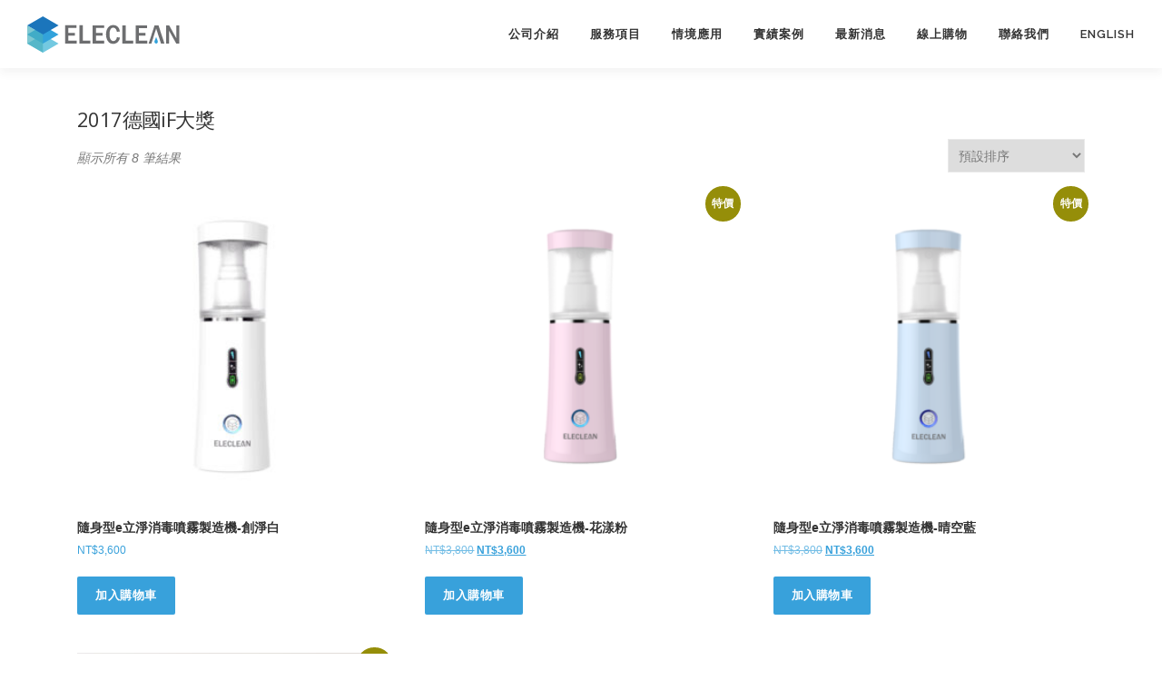

--- FILE ---
content_type: text/html; charset=UTF-8
request_url: https://eleclean.com.tw/product-tag/2017%E5%BE%B7%E5%9C%8Bif%E5%A4%A7%E7%8D%8E/
body_size: 26886
content:
<!DOCTYPE html>
<html lang="zh-TW" prefix="og: https://ogp.me/ns#">
<head>
<meta charset="UTF-8">
<meta name="viewport" content="width=device-width, initial-scale=1">
<link rel="profile" href="http://gmpg.org/xfn/11">
	<style>img:is([sizes="auto" i], [sizes^="auto," i]) { contain-intrinsic-size: 3000px 1500px }</style>
	
<!-- Search Engine Optimization by Rank Math - https://rankmath.com/ -->
<title>2017德國iF大獎 - ELECLEAN</title>
<meta name="robots" content="follow, noindex"/>
<meta property="og:locale" content="zh_TW" />
<meta property="og:type" content="article" />
<meta property="og:title" content="2017德國iF大獎 - ELECLEAN" />
<meta property="og:url" content="https://eleclean.com.tw/product-tag/2017%e5%be%b7%e5%9c%8bif%e5%a4%a7%e7%8d%8e/" />
<meta property="og:site_name" content="ELECLEAN" />
<meta name="twitter:card" content="summary_large_image" />
<meta name="twitter:title" content="2017德國iF大獎 - ELECLEAN" />
<meta name="twitter:label1" content="商品" />
<meta name="twitter:data1" content="16" />
<script type="application/ld+json" class="rank-math-schema">{"@context":"https://schema.org","@graph":[{"@type":"Organization","@id":"https://eleclean.com.tw/#organization","name":"ELECLEAN"},{"@type":"WebSite","@id":"https://eleclean.com.tw/#website","url":"https://eleclean.com.tw","name":"ELECLEAN","alternateName":"\u5275\u6de8","publisher":{"@id":"https://eleclean.com.tw/#organization"},"inLanguage":"zh-TW"},{"@type":"CollectionPage","@id":"https://eleclean.com.tw/product-tag/2017%e5%be%b7%e5%9c%8bif%e5%a4%a7%e7%8d%8e/#webpage","url":"https://eleclean.com.tw/product-tag/2017%e5%be%b7%e5%9c%8bif%e5%a4%a7%e7%8d%8e/","name":"2017\u5fb7\u570biF\u5927\u734e - ELECLEAN","isPartOf":{"@id":"https://eleclean.com.tw/#website"},"inLanguage":"zh-TW"}]}</script>
<!-- /Rank Math WordPress SEO plugin -->

<link rel='dns-prefetch' href='//www.googletagmanager.com' />
<link rel='dns-prefetch' href='//fonts.googleapis.com' />
<link rel="alternate" type="application/rss+xml" title="訂閱《ELECLEAN》&raquo; 資訊提供" href="https://eleclean.com.tw/feed/" />
<link rel="alternate" type="application/rss+xml" title="訂閱《ELECLEAN》&raquo; 留言的資訊提供" href="https://eleclean.com.tw/comments/feed/" />
<link rel="alternate" type="application/rss+xml" title="訂閱《ELECLEAN》&raquo; 標籤〈2017德國iF大獎〉的資訊提供" href="https://eleclean.com.tw/product-tag/2017%e5%be%b7%e5%9c%8bif%e5%a4%a7%e7%8d%8e/feed/" />
<script type="text/javascript">
/* <![CDATA[ */
window._wpemojiSettings = {"baseUrl":"https:\/\/s.w.org\/images\/core\/emoji\/16.0.1\/72x72\/","ext":".png","svgUrl":"https:\/\/s.w.org\/images\/core\/emoji\/16.0.1\/svg\/","svgExt":".svg","source":{"concatemoji":"https:\/\/eleclean.com.tw\/wp-includes\/js\/wp-emoji-release.min.js?ver=6.8.3"}};
/*! This file is auto-generated */
!function(s,n){var o,i,e;function c(e){try{var t={supportTests:e,timestamp:(new Date).valueOf()};sessionStorage.setItem(o,JSON.stringify(t))}catch(e){}}function p(e,t,n){e.clearRect(0,0,e.canvas.width,e.canvas.height),e.fillText(t,0,0);var t=new Uint32Array(e.getImageData(0,0,e.canvas.width,e.canvas.height).data),a=(e.clearRect(0,0,e.canvas.width,e.canvas.height),e.fillText(n,0,0),new Uint32Array(e.getImageData(0,0,e.canvas.width,e.canvas.height).data));return t.every(function(e,t){return e===a[t]})}function u(e,t){e.clearRect(0,0,e.canvas.width,e.canvas.height),e.fillText(t,0,0);for(var n=e.getImageData(16,16,1,1),a=0;a<n.data.length;a++)if(0!==n.data[a])return!1;return!0}function f(e,t,n,a){switch(t){case"flag":return n(e,"\ud83c\udff3\ufe0f\u200d\u26a7\ufe0f","\ud83c\udff3\ufe0f\u200b\u26a7\ufe0f")?!1:!n(e,"\ud83c\udde8\ud83c\uddf6","\ud83c\udde8\u200b\ud83c\uddf6")&&!n(e,"\ud83c\udff4\udb40\udc67\udb40\udc62\udb40\udc65\udb40\udc6e\udb40\udc67\udb40\udc7f","\ud83c\udff4\u200b\udb40\udc67\u200b\udb40\udc62\u200b\udb40\udc65\u200b\udb40\udc6e\u200b\udb40\udc67\u200b\udb40\udc7f");case"emoji":return!a(e,"\ud83e\udedf")}return!1}function g(e,t,n,a){var r="undefined"!=typeof WorkerGlobalScope&&self instanceof WorkerGlobalScope?new OffscreenCanvas(300,150):s.createElement("canvas"),o=r.getContext("2d",{willReadFrequently:!0}),i=(o.textBaseline="top",o.font="600 32px Arial",{});return e.forEach(function(e){i[e]=t(o,e,n,a)}),i}function t(e){var t=s.createElement("script");t.src=e,t.defer=!0,s.head.appendChild(t)}"undefined"!=typeof Promise&&(o="wpEmojiSettingsSupports",i=["flag","emoji"],n.supports={everything:!0,everythingExceptFlag:!0},e=new Promise(function(e){s.addEventListener("DOMContentLoaded",e,{once:!0})}),new Promise(function(t){var n=function(){try{var e=JSON.parse(sessionStorage.getItem(o));if("object"==typeof e&&"number"==typeof e.timestamp&&(new Date).valueOf()<e.timestamp+604800&&"object"==typeof e.supportTests)return e.supportTests}catch(e){}return null}();if(!n){if("undefined"!=typeof Worker&&"undefined"!=typeof OffscreenCanvas&&"undefined"!=typeof URL&&URL.createObjectURL&&"undefined"!=typeof Blob)try{var e="postMessage("+g.toString()+"("+[JSON.stringify(i),f.toString(),p.toString(),u.toString()].join(",")+"));",a=new Blob([e],{type:"text/javascript"}),r=new Worker(URL.createObjectURL(a),{name:"wpTestEmojiSupports"});return void(r.onmessage=function(e){c(n=e.data),r.terminate(),t(n)})}catch(e){}c(n=g(i,f,p,u))}t(n)}).then(function(e){for(var t in e)n.supports[t]=e[t],n.supports.everything=n.supports.everything&&n.supports[t],"flag"!==t&&(n.supports.everythingExceptFlag=n.supports.everythingExceptFlag&&n.supports[t]);n.supports.everythingExceptFlag=n.supports.everythingExceptFlag&&!n.supports.flag,n.DOMReady=!1,n.readyCallback=function(){n.DOMReady=!0}}).then(function(){return e}).then(function(){var e;n.supports.everything||(n.readyCallback(),(e=n.source||{}).concatemoji?t(e.concatemoji):e.wpemoji&&e.twemoji&&(t(e.twemoji),t(e.wpemoji)))}))}((window,document),window._wpemojiSettings);
/* ]]> */
</script>
<link rel='stylesheet' id='mycred-rank-shortcodes-css' href='https://eleclean.com.tw/wp-content/plugins/mycred/addons/rank-plus/assets/css/mycred-rank-shortcodes.css?ver=1.0.2' type='text/css' media='all' />
<link rel='stylesheet' id='wdp_cart-summary-css' href='https://eleclean.com.tw/wp-content/plugins/advanced-dynamic-pricing-for-woocommerce/BaseVersion/assets/css/cart-summary.css?ver=4.10.3' type='text/css' media='all' />
<link rel='stylesheet' id='wooco-blocks-css' href='https://eleclean.com.tw/wp-content/plugins/wpc-composite-products/assets/css/blocks.css?ver=7.6.5' type='text/css' media='all' />
<link rel='stylesheet' id='mycred-woo-frontend-css-css' href='https://eleclean.com.tw/wp-content/plugins/mycred/addons/gateway/carts/block-compatibility/build/mycred-woo-block-style.css?ver=1.4' type='text/css' media='all' />
<link rel='stylesheet' id='wpbr-linepay-tw-css' href='https://eleclean.com.tw/wp-content/plugins/wpbr-linepay-tw/assets/css/wpbr-linepay-tw-public.css?ver=1.0' type='text/css' media='all' />
<style id='wp-emoji-styles-inline-css' type='text/css'>

	img.wp-smiley, img.emoji {
		display: inline !important;
		border: none !important;
		box-shadow: none !important;
		height: 1em !important;
		width: 1em !important;
		margin: 0 0.07em !important;
		vertical-align: -0.1em !important;
		background: none !important;
		padding: 0 !important;
	}
</style>
<link rel='stylesheet' id='wp-block-library-css' href='https://eleclean.com.tw/wp-includes/css/dist/block-library/style.min.css?ver=6.8.3' type='text/css' media='all' />
<style id='classic-theme-styles-inline-css' type='text/css'>
/*! This file is auto-generated */
.wp-block-button__link{color:#fff;background-color:#32373c;border-radius:9999px;box-shadow:none;text-decoration:none;padding:calc(.667em + 2px) calc(1.333em + 2px);font-size:1.125em}.wp-block-file__button{background:#32373c;color:#fff;text-decoration:none}
</style>
<style id='safe-svg-svg-icon-style-inline-css' type='text/css'>
.safe-svg-cover{text-align:center}.safe-svg-cover .safe-svg-inside{display:inline-block;max-width:100%}.safe-svg-cover svg{fill:currentColor;height:100%;max-height:100%;max-width:100%;width:100%}

</style>
<style id='global-styles-inline-css' type='text/css'>
:root{--wp--preset--aspect-ratio--square: 1;--wp--preset--aspect-ratio--4-3: 4/3;--wp--preset--aspect-ratio--3-4: 3/4;--wp--preset--aspect-ratio--3-2: 3/2;--wp--preset--aspect-ratio--2-3: 2/3;--wp--preset--aspect-ratio--16-9: 16/9;--wp--preset--aspect-ratio--9-16: 9/16;--wp--preset--color--black: #000000;--wp--preset--color--cyan-bluish-gray: #abb8c3;--wp--preset--color--white: #ffffff;--wp--preset--color--pale-pink: #f78da7;--wp--preset--color--vivid-red: #cf2e2e;--wp--preset--color--luminous-vivid-orange: #ff6900;--wp--preset--color--luminous-vivid-amber: #fcb900;--wp--preset--color--light-green-cyan: #7bdcb5;--wp--preset--color--vivid-green-cyan: #00d084;--wp--preset--color--pale-cyan-blue: #8ed1fc;--wp--preset--color--vivid-cyan-blue: #0693e3;--wp--preset--color--vivid-purple: #9b51e0;--wp--preset--gradient--vivid-cyan-blue-to-vivid-purple: linear-gradient(135deg,rgba(6,147,227,1) 0%,rgb(155,81,224) 100%);--wp--preset--gradient--light-green-cyan-to-vivid-green-cyan: linear-gradient(135deg,rgb(122,220,180) 0%,rgb(0,208,130) 100%);--wp--preset--gradient--luminous-vivid-amber-to-luminous-vivid-orange: linear-gradient(135deg,rgba(252,185,0,1) 0%,rgba(255,105,0,1) 100%);--wp--preset--gradient--luminous-vivid-orange-to-vivid-red: linear-gradient(135deg,rgba(255,105,0,1) 0%,rgb(207,46,46) 100%);--wp--preset--gradient--very-light-gray-to-cyan-bluish-gray: linear-gradient(135deg,rgb(238,238,238) 0%,rgb(169,184,195) 100%);--wp--preset--gradient--cool-to-warm-spectrum: linear-gradient(135deg,rgb(74,234,220) 0%,rgb(151,120,209) 20%,rgb(207,42,186) 40%,rgb(238,44,130) 60%,rgb(251,105,98) 80%,rgb(254,248,76) 100%);--wp--preset--gradient--blush-light-purple: linear-gradient(135deg,rgb(255,206,236) 0%,rgb(152,150,240) 100%);--wp--preset--gradient--blush-bordeaux: linear-gradient(135deg,rgb(254,205,165) 0%,rgb(254,45,45) 50%,rgb(107,0,62) 100%);--wp--preset--gradient--luminous-dusk: linear-gradient(135deg,rgb(255,203,112) 0%,rgb(199,81,192) 50%,rgb(65,88,208) 100%);--wp--preset--gradient--pale-ocean: linear-gradient(135deg,rgb(255,245,203) 0%,rgb(182,227,212) 50%,rgb(51,167,181) 100%);--wp--preset--gradient--electric-grass: linear-gradient(135deg,rgb(202,248,128) 0%,rgb(113,206,126) 100%);--wp--preset--gradient--midnight: linear-gradient(135deg,rgb(2,3,129) 0%,rgb(40,116,252) 100%);--wp--preset--font-size--small: 13px;--wp--preset--font-size--medium: 20px;--wp--preset--font-size--large: 36px;--wp--preset--font-size--x-large: 42px;--wp--preset--spacing--20: 0.44rem;--wp--preset--spacing--30: 0.67rem;--wp--preset--spacing--40: 1rem;--wp--preset--spacing--50: 1.5rem;--wp--preset--spacing--60: 2.25rem;--wp--preset--spacing--70: 3.38rem;--wp--preset--spacing--80: 5.06rem;--wp--preset--shadow--natural: 6px 6px 9px rgba(0, 0, 0, 0.2);--wp--preset--shadow--deep: 12px 12px 50px rgba(0, 0, 0, 0.4);--wp--preset--shadow--sharp: 6px 6px 0px rgba(0, 0, 0, 0.2);--wp--preset--shadow--outlined: 6px 6px 0px -3px rgba(255, 255, 255, 1), 6px 6px rgba(0, 0, 0, 1);--wp--preset--shadow--crisp: 6px 6px 0px rgba(0, 0, 0, 1);}:where(.is-layout-flex){gap: 0.5em;}:where(.is-layout-grid){gap: 0.5em;}body .is-layout-flex{display: flex;}.is-layout-flex{flex-wrap: wrap;align-items: center;}.is-layout-flex > :is(*, div){margin: 0;}body .is-layout-grid{display: grid;}.is-layout-grid > :is(*, div){margin: 0;}:where(.wp-block-columns.is-layout-flex){gap: 2em;}:where(.wp-block-columns.is-layout-grid){gap: 2em;}:where(.wp-block-post-template.is-layout-flex){gap: 1.25em;}:where(.wp-block-post-template.is-layout-grid){gap: 1.25em;}.has-black-color{color: var(--wp--preset--color--black) !important;}.has-cyan-bluish-gray-color{color: var(--wp--preset--color--cyan-bluish-gray) !important;}.has-white-color{color: var(--wp--preset--color--white) !important;}.has-pale-pink-color{color: var(--wp--preset--color--pale-pink) !important;}.has-vivid-red-color{color: var(--wp--preset--color--vivid-red) !important;}.has-luminous-vivid-orange-color{color: var(--wp--preset--color--luminous-vivid-orange) !important;}.has-luminous-vivid-amber-color{color: var(--wp--preset--color--luminous-vivid-amber) !important;}.has-light-green-cyan-color{color: var(--wp--preset--color--light-green-cyan) !important;}.has-vivid-green-cyan-color{color: var(--wp--preset--color--vivid-green-cyan) !important;}.has-pale-cyan-blue-color{color: var(--wp--preset--color--pale-cyan-blue) !important;}.has-vivid-cyan-blue-color{color: var(--wp--preset--color--vivid-cyan-blue) !important;}.has-vivid-purple-color{color: var(--wp--preset--color--vivid-purple) !important;}.has-black-background-color{background-color: var(--wp--preset--color--black) !important;}.has-cyan-bluish-gray-background-color{background-color: var(--wp--preset--color--cyan-bluish-gray) !important;}.has-white-background-color{background-color: var(--wp--preset--color--white) !important;}.has-pale-pink-background-color{background-color: var(--wp--preset--color--pale-pink) !important;}.has-vivid-red-background-color{background-color: var(--wp--preset--color--vivid-red) !important;}.has-luminous-vivid-orange-background-color{background-color: var(--wp--preset--color--luminous-vivid-orange) !important;}.has-luminous-vivid-amber-background-color{background-color: var(--wp--preset--color--luminous-vivid-amber) !important;}.has-light-green-cyan-background-color{background-color: var(--wp--preset--color--light-green-cyan) !important;}.has-vivid-green-cyan-background-color{background-color: var(--wp--preset--color--vivid-green-cyan) !important;}.has-pale-cyan-blue-background-color{background-color: var(--wp--preset--color--pale-cyan-blue) !important;}.has-vivid-cyan-blue-background-color{background-color: var(--wp--preset--color--vivid-cyan-blue) !important;}.has-vivid-purple-background-color{background-color: var(--wp--preset--color--vivid-purple) !important;}.has-black-border-color{border-color: var(--wp--preset--color--black) !important;}.has-cyan-bluish-gray-border-color{border-color: var(--wp--preset--color--cyan-bluish-gray) !important;}.has-white-border-color{border-color: var(--wp--preset--color--white) !important;}.has-pale-pink-border-color{border-color: var(--wp--preset--color--pale-pink) !important;}.has-vivid-red-border-color{border-color: var(--wp--preset--color--vivid-red) !important;}.has-luminous-vivid-orange-border-color{border-color: var(--wp--preset--color--luminous-vivid-orange) !important;}.has-luminous-vivid-amber-border-color{border-color: var(--wp--preset--color--luminous-vivid-amber) !important;}.has-light-green-cyan-border-color{border-color: var(--wp--preset--color--light-green-cyan) !important;}.has-vivid-green-cyan-border-color{border-color: var(--wp--preset--color--vivid-green-cyan) !important;}.has-pale-cyan-blue-border-color{border-color: var(--wp--preset--color--pale-cyan-blue) !important;}.has-vivid-cyan-blue-border-color{border-color: var(--wp--preset--color--vivid-cyan-blue) !important;}.has-vivid-purple-border-color{border-color: var(--wp--preset--color--vivid-purple) !important;}.has-vivid-cyan-blue-to-vivid-purple-gradient-background{background: var(--wp--preset--gradient--vivid-cyan-blue-to-vivid-purple) !important;}.has-light-green-cyan-to-vivid-green-cyan-gradient-background{background: var(--wp--preset--gradient--light-green-cyan-to-vivid-green-cyan) !important;}.has-luminous-vivid-amber-to-luminous-vivid-orange-gradient-background{background: var(--wp--preset--gradient--luminous-vivid-amber-to-luminous-vivid-orange) !important;}.has-luminous-vivid-orange-to-vivid-red-gradient-background{background: var(--wp--preset--gradient--luminous-vivid-orange-to-vivid-red) !important;}.has-very-light-gray-to-cyan-bluish-gray-gradient-background{background: var(--wp--preset--gradient--very-light-gray-to-cyan-bluish-gray) !important;}.has-cool-to-warm-spectrum-gradient-background{background: var(--wp--preset--gradient--cool-to-warm-spectrum) !important;}.has-blush-light-purple-gradient-background{background: var(--wp--preset--gradient--blush-light-purple) !important;}.has-blush-bordeaux-gradient-background{background: var(--wp--preset--gradient--blush-bordeaux) !important;}.has-luminous-dusk-gradient-background{background: var(--wp--preset--gradient--luminous-dusk) !important;}.has-pale-ocean-gradient-background{background: var(--wp--preset--gradient--pale-ocean) !important;}.has-electric-grass-gradient-background{background: var(--wp--preset--gradient--electric-grass) !important;}.has-midnight-gradient-background{background: var(--wp--preset--gradient--midnight) !important;}.has-small-font-size{font-size: var(--wp--preset--font-size--small) !important;}.has-medium-font-size{font-size: var(--wp--preset--font-size--medium) !important;}.has-large-font-size{font-size: var(--wp--preset--font-size--large) !important;}.has-x-large-font-size{font-size: var(--wp--preset--font-size--x-large) !important;}
:where(.wp-block-post-template.is-layout-flex){gap: 1.25em;}:where(.wp-block-post-template.is-layout-grid){gap: 1.25em;}
:where(.wp-block-columns.is-layout-flex){gap: 2em;}:where(.wp-block-columns.is-layout-grid){gap: 2em;}
:root :where(.wp-block-pullquote){font-size: 1.5em;line-height: 1.6;}
</style>
<link rel='stylesheet' id='contact-form-7-css' href='https://eleclean.com.tw/wp-content/plugins/contact-form-7/includes/css/styles.css?ver=6.1.3' type='text/css' media='all' />
<link rel='stylesheet' id='sticky-buttons-css' href='https://eleclean.com.tw/wp-content/plugins/sticky-buttons/public/assets/css/style.min.css?ver=4.3.2' type='text/css' media='all' />
<link rel='stylesheet' id='sticky-buttons-fontawesome-css' href='https://eleclean.com.tw/wp-content/plugins/sticky-buttons/vendors/fontawesome/css/all.css?ver=7.1' type='text/css' media='all' />
<link rel='stylesheet' id='woocommerce-layout-css' href='https://eleclean.com.tw/wp-content/plugins/woocommerce/assets/css/woocommerce-layout.css?ver=10.3.7' type='text/css' media='all' />
<link rel='stylesheet' id='woocommerce-smallscreen-css' href='https://eleclean.com.tw/wp-content/plugins/woocommerce/assets/css/woocommerce-smallscreen.css?ver=10.3.7' type='text/css' media='only screen and (max-width: 768px)' />
<link rel='stylesheet' id='woocommerce-general-css' href='https://eleclean.com.tw/wp-content/plugins/woocommerce/assets/css/woocommerce.css?ver=10.3.7' type='text/css' media='all' />
<style id='woocommerce-inline-inline-css' type='text/css'>
.woocommerce form .form-row .required { visibility: visible; }
</style>
<link rel='stylesheet' id='wpsw_social-icons-css' href='https://eleclean.com.tw/wp-content/plugins/wp-social-widget/assets/css/social-icons.css?ver=2.3.1' type='text/css' media='all' />
<link rel='stylesheet' id='wpsw_social-css-css' href='https://eleclean.com.tw/wp-content/plugins/wp-social-widget/assets/css/social-style.css?ver=2.3.1' type='text/css' media='all' />
<link rel='stylesheet' id='wooco-frontend-css' href='https://eleclean.com.tw/wp-content/plugins/wpc-composite-products/assets/css/frontend.css?ver=7.6.5' type='text/css' media='all' />
<link rel='stylesheet' id='brands-styles-css' href='https://eleclean.com.tw/wp-content/plugins/woocommerce/assets/css/brands.css?ver=10.3.7' type='text/css' media='all' />
<link rel='stylesheet' id='onepress-fonts-css' href='https://fonts.googleapis.com/css?family=Raleway%3A400%2C500%2C600%2C700%2C300%2C100%2C800%2C900%7COpen+Sans%3A400%2C300%2C300italic%2C400italic%2C600%2C600italic%2C700%2C700italic&#038;subset=latin%2Clatin-ext&#038;ver=2.2.4' type='text/css' media='all' />
<link rel='stylesheet' id='onepress-animate-css' href='https://eleclean.com.tw/wp-content/themes/onepress/assets/css/animate.min.css?ver=2.2.4' type='text/css' media='all' />
<link rel='stylesheet' id='onepress-fa-css' href='https://eleclean.com.tw/wp-content/themes/onepress/assets/css/font-awesome.min.css?ver=4.7.0' type='text/css' media='all' />
<link rel='stylesheet' id='onepress-bootstrap-css' href='https://eleclean.com.tw/wp-content/themes/onepress/assets/css/bootstrap.min.css?ver=2.2.4' type='text/css' media='all' />
<link rel='stylesheet' id='onepress-style-css' href='https://eleclean.com.tw/wp-content/themes/onepress/style.css?ver=6.8.3' type='text/css' media='all' />
<style id='onepress-style-inline-css' type='text/css'>
.site-logo-div img{height:40px;width:auto}#main .video-section section.hero-slideshow-wrapper{background:transparent}.hero-slideshow-wrapper:after{position:absolute;top:0px;left:0px;width:100%;height:100%;background-color:rgba(255,255,255,0);display:block;content:""}.body-desktop .parallax-hero .hero-slideshow-wrapper:after{display:none!important}#parallax-hero>.parallax-bg::before{background-color:rgba(255,255,255,0);opacity:1}.body-desktop .parallax-hero .hero-slideshow-wrapper:after{display:none!important}a,.screen-reader-text:hover,.screen-reader-text:active,.screen-reader-text:focus,.header-social a,.onepress-menu a:hover,.onepress-menu ul li a:hover,.onepress-menu li.onepress-current-item>a,.onepress-menu ul li.current-menu-item>a,.onepress-menu>li a.menu-actived,.onepress-menu.onepress-menu-mobile li.onepress-current-item>a,.site-footer a,.site-footer .footer-social a:hover,.site-footer .btt a:hover,.highlight,#comments .comment .comment-wrapper .comment-meta .comment-time:hover,#comments .comment .comment-wrapper .comment-meta .comment-reply-link:hover,#comments .comment .comment-wrapper .comment-meta .comment-edit-link:hover,.btn-theme-primary-outline,.sidebar .widget a:hover,.section-services .service-item .service-image i,.counter_item .counter__number,.team-member .member-thumb .member-profile a:hover,.icon-background-default{color:#38a1db}input[type="reset"],input[type="submit"],input[type="submit"],input[type="reset"]:hover,input[type="submit"]:hover,input[type="submit"]:hover .nav-links a:hover,.btn-theme-primary,.btn-theme-primary-outline:hover,.section-testimonials .card-theme-primary,.woocommerce #respond input#submit,.woocommerce a.button,.woocommerce button.button,.woocommerce input.button,.woocommerce button.button.alt,.pirate-forms-submit-button,.pirate-forms-submit-button:hover,input[type="reset"],input[type="submit"],input[type="submit"],.pirate-forms-submit-button,.contact-form div.wpforms-container-full .wpforms-form .wpforms-submit,.contact-form div.wpforms-container-full .wpforms-form .wpforms-submit:hover,.nav-links a:hover,.nav-links a.current,.nav-links .page-numbers:hover,.nav-links .page-numbers.current{background:#38a1db}.btn-theme-primary-outline,.btn-theme-primary-outline:hover,.pricing__item:hover,.section-testimonials .card-theme-primary,.entry-content blockquote{border-color:#38a1db}.woocommerce #respond input#submit.alt,.woocommerce a.button.alt,.woocommerce button.button.alt,.woocommerce input.button.alt{background-color:#38a1db}.woocommerce #respond input#submit.alt:hover,.woocommerce a.button.alt:hover,.woocommerce button.button.alt:hover,.woocommerce input.button.alt:hover{background-color:#38a1db}.onepress-menu a{padding-left:17px;padding-right:17px}.page-header.page--cover .entry-title{color:rgba(114,114,114,1)}.page-header .entry-title{color:rgba(114,114,114,1)}.page-header.page--cover:before{background:rgba(224,224,224,0)}.page-header:before{background:rgba(224,224,224,0)}.onepress-menu>li>a:hover,.onepress-menu>li.onepress-current-item>a{color:#38a1db;-webkit-transition:all 0.5s ease-in-out;-moz-transition:all 0.5s ease-in-out;-o-transition:all 0.5s ease-in-out;transition:all 0.5s ease-in-out}.hero-content-style1 .morphext{color:#ffffff}.hero-content-style1 .morphext{background:#ffffff;padding:0px 20px;text-shadow:none;border-radius:3px}.site-footer .site-info,.site-footer .btt a{background-color:#38a1db}.site-footer .site-info{color:rgba(255,255,255,0.7)}.site-footer .btt a,.site-footer .site-info a{color:rgba(255,255,255,0.9)}#footer-widgets{color:#7c7c7c;background-color:#dbdbdb}#footer-widgets .widget-title{color:#38a1db}.gallery-carousel .g-item{padding:0px 10px}.gallery-carousel{margin-left:-10px;margin-right:-10px}.gallery-grid .g-item,.gallery-masonry .g-item .inner{padding:10px}.gallery-grid,.gallery-masonry{margin:-10px}
</style>
<link rel='stylesheet' id='mycred-front-css' href='https://eleclean.com.tw/wp-content/plugins/mycred/assets/css/mycred-front.css?ver=2.9.4.5' type='text/css' media='all' />
<link rel='stylesheet' id='mycred-social-share-icons-css' href='https://eleclean.com.tw/wp-content/plugins/mycred/assets/css/mycred-social-icons.css?ver=2.9.4.5' type='text/css' media='all' />
<link rel='stylesheet' id='mycred-social-share-style-css' href='https://eleclean.com.tw/wp-content/plugins/mycred/assets/css/mycred-social-share.css?ver=2.9.4.5' type='text/css' media='all' />
<link rel='stylesheet' id='yith_wapo_front-css' href='https://eleclean.com.tw/wp-content/plugins/yith-woocommerce-product-add-ons/assets/css/front.css?ver=4.24.0' type='text/css' media='all' />
<style id='yith_wapo_front-inline-css' type='text/css'>
:root{--yith-wapo-required-option-color:#AF2323;--yith-wapo-checkbox-style:50%;--yith-wapo-color-swatch-style:2px;--yith-wapo-label-font-size:16px;--yith-wapo-description-font-size:12px;--yith-wapo-color-swatch-size:40px;--yith-wapo-block-padding:0px 0px 0px 0px ;--yith-wapo-block-background-color:#ffffff;--yith-wapo-accent-color-color:#03bfac;--yith-wapo-form-border-color-color:#7a7a7a;--yith-wapo-price-box-colors-text:#474747;--yith-wapo-price-box-colors-background:#ffffff;--yith-wapo-uploads-file-colors-background:#f3f3f3;--yith-wapo-uploads-file-colors-border:#c4c4c4;--yith-wapo-tooltip-colors-text:#ffffff;--yith-wapo-tooltip-colors-background:#03bfac;}
</style>
<link rel='stylesheet' id='dashicons-css' href='https://eleclean.com.tw/wp-includes/css/dashicons.min.css?ver=6.8.3' type='text/css' media='all' />
<style id='dashicons-inline-css' type='text/css'>
[data-font="Dashicons"]:before {font-family: 'Dashicons' !important;content: attr(data-icon) !important;speak: none !important;font-weight: normal !important;font-variant: normal !important;text-transform: none !important;line-height: 1 !important;font-style: normal !important;-webkit-font-smoothing: antialiased !important;-moz-osx-font-smoothing: grayscale !important;}
</style>
<link rel='stylesheet' id='yith-plugin-fw-icon-font-css' href='https://eleclean.com.tw/wp-content/plugins/yith-woocommerce-product-add-ons/plugin-fw/assets/css/yith-icon.css?ver=4.7.4' type='text/css' media='all' />
<style id='jetpack-global-styles-frontend-style-inline-css' type='text/css'>
:root { --font-headings: unset; --font-base: unset; --font-headings-default: -apple-system,BlinkMacSystemFont,"Segoe UI",Roboto,Oxygen-Sans,Ubuntu,Cantarell,"Helvetica Neue",sans-serif; --font-base-default: -apple-system,BlinkMacSystemFont,"Segoe UI",Roboto,Oxygen-Sans,Ubuntu,Cantarell,"Helvetica Neue",sans-serif;}
</style>
<link rel='stylesheet' id='wdp_pricing-table-css' href='https://eleclean.com.tw/wp-content/plugins/advanced-dynamic-pricing-for-woocommerce/BaseVersion/assets/css/pricing-table.css?ver=4.10.3' type='text/css' media='all' />
<link rel='stylesheet' id='wdp_deals-table-css' href='https://eleclean.com.tw/wp-content/plugins/advanced-dynamic-pricing-for-woocommerce/BaseVersion/assets/css/deals-table.css?ver=4.10.3' type='text/css' media='all' />
<script type="text/template" id="tmpl-variation-template">
	<div class="woocommerce-variation-description">{{{ data.variation.variation_description }}}</div>
	<div class="woocommerce-variation-price">{{{ data.variation.price_html }}}</div>
	<div class="woocommerce-variation-availability">{{{ data.variation.availability_html }}}</div>
</script>
<script type="text/template" id="tmpl-unavailable-variation-template">
	<p role="alert">抱歉，此商品已下架，請選擇不同的組合</p>
</script>
<script type="text/javascript" src="https://eleclean.com.tw/wp-includes/js/dist/hooks.min.js?ver=4d63a3d491d11ffd8ac6" id="wp-hooks-js"></script>
<script type="text/javascript" id="jquery-core-js-extra">
/* <![CDATA[ */
var onepress_js_settings = {"onepress_disable_animation":"","onepress_disable_sticky_header":"","onepress_vertical_align_menu":"","hero_animation":"flipInX","hero_speed":"5000","hero_fade":"750","hero_duration":"5000","hero_disable_preload":"","is_home":"","gallery_enable":"","is_rtl":""};
/* ]]> */
</script>
<script type="text/javascript" src="https://eleclean.com.tw/wp-includes/js/jquery/jquery.min.js?ver=3.7.1" id="jquery-core-js"></script>
<script type="text/javascript" src="https://eleclean.com.tw/wp-includes/js/jquery/jquery-migrate.min.js?ver=3.4.1" id="jquery-migrate-js"></script>
<script type="text/javascript" src="https://eleclean.com.tw/wp-content/plugins/woocommerce/assets/js/jquery-blockui/jquery.blockUI.min.js?ver=2.7.0-wc.10.3.7" id="wc-jquery-blockui-js" data-wp-strategy="defer"></script>
<script type="text/javascript" src="https://eleclean.com.tw/wp-content/plugins/woocommerce/assets/js/js-cookie/js.cookie.min.js?ver=2.1.4-wc.10.3.7" id="wc-js-cookie-js" data-wp-strategy="defer"></script>
<script type="text/javascript" id="wpm-js-extra">
/* <![CDATA[ */
var wpm = {"ajax_url":"https:\/\/eleclean.com.tw\/wp-admin\/admin-ajax.php","root":"https:\/\/eleclean.com.tw\/wp-json\/","nonce_wp_rest":"f53c2f5496","nonce_ajax":"396be00a20"};
/* ]]> */
</script>
<script type="text/javascript" src="https://eleclean.com.tw/wp-content/plugins/woocommerce-google-adwords-conversion-tracking-tag/js/public/free/wpm-public.p1.min.js?ver=1.54.1" id="wpm-js"></script>
<script type="text/javascript" src="https://eleclean.com.tw/wp-content/plugins/mycred/addons/badges/assets/js/front.js?ver=1.3" id="mycred-badge-front-js"></script>
<script type="text/javascript" src="https://eleclean.com.tw/wp-includes/js/underscore.min.js?ver=1.13.7" id="underscore-js"></script>
<script type="text/javascript" id="wp-util-js-extra">
/* <![CDATA[ */
var _wpUtilSettings = {"ajax":{"url":"\/wp-admin\/admin-ajax.php"}};
/* ]]> */
</script>
<script type="text/javascript" src="https://eleclean.com.tw/wp-includes/js/wp-util.min.js?ver=6.8.3" id="wp-util-js"></script>

<!-- Google tag (gtag.js) snippet added by Site Kit -->
<!-- Google Analytics snippet added by Site Kit -->
<script type="text/javascript" src="https://www.googletagmanager.com/gtag/js?id=GT-NGBP8NKZ" id="google_gtagjs-js" async></script>
<script type="text/javascript" id="google_gtagjs-js-after">
/* <![CDATA[ */
window.dataLayer = window.dataLayer || [];function gtag(){dataLayer.push(arguments);}
gtag("set","linker",{"domains":["eleclean.com.tw"]});
gtag("js", new Date());
gtag("set", "developer_id.dZTNiMT", true);
gtag("config", "GT-NGBP8NKZ");
 window._googlesitekit = window._googlesitekit || {}; window._googlesitekit.throttledEvents = []; window._googlesitekit.gtagEvent = (name, data) => { var key = JSON.stringify( { name, data } ); if ( !! window._googlesitekit.throttledEvents[ key ] ) { return; } window._googlesitekit.throttledEvents[ key ] = true; setTimeout( () => { delete window._googlesitekit.throttledEvents[ key ]; }, 5 ); gtag( "event", name, { ...data, event_source: "site-kit" } ); }; 
/* ]]> */
</script>
<script></script><link rel="https://api.w.org/" href="https://eleclean.com.tw/wp-json/" /><link rel="alternate" title="JSON" type="application/json" href="https://eleclean.com.tw/wp-json/wp/v2/product_tag/96987505" /><link rel="EditURI" type="application/rsd+xml" title="RSD" href="https://eleclean.com.tw/xmlrpc.php?rsd" />
<meta name="generator" content="WordPress 6.8.3" />
<meta name="generator" content="Site Kit by Google 1.170.0" /><style id="mystickymenu" type="text/css">#mysticky-nav { width:100%; position: static; height: auto !important; }#mysticky-nav.wrapfixed { position:fixed; left: 0px; margin-top:0px;  z-index: 99990; -webkit-transition: 0.3s; -moz-transition: 0.3s; -o-transition: 0.3s; transition: 0.3s; -ms-filter:"progid:DXImageTransform.Microsoft.Alpha(Opacity=90)"; filter: alpha(opacity=90); opacity:0.9; background-color: #f7f5e7;}#mysticky-nav.wrapfixed .myfixed{ background-color: #f7f5e7; position: relative;top: auto;left: auto;right: auto;}#mysticky-nav .myfixed { margin:0 auto; float:none; border:0px; background:none; max-width:100%; }</style>			<style type="text/css">
																															</style>
			
<!-- This website runs the Product Feed PRO for WooCommerce by AdTribes.io plugin - version woocommercesea_option_installed_version -->
	<noscript><style>.woocommerce-product-gallery{ opacity: 1 !important; }</style></noscript>
	
<!-- START Pixel Manager for WooCommerce -->
		<script>
			(window.wpmDataLayer = window.wpmDataLayer || {}).products = window.wpmDataLayer.products || {};
			window.wpmDataLayer.products                               = Object.assign(window.wpmDataLayer.products, {"2615":{"id":"2615","sku":"","price":3200,"brand":"","quantity":1,"dyn_r_ids":{"post_id":"2615","sku":2615,"gpf":"woocommerce_gpf_2615","gla":"gla_2615"},"is_variable":false,"type":"simple","name":"\u5206\u4eab\u578be\u7acb\u6de8\u6297\u83cc\u6db2\u88fd\u9020\u6a5f-\u667a\u80fd\u5e95\u5ea7","category":["e\u7acb\u6de8\u6d88\u6bd2\u6db2\u88fd\u9020\u6a5f","\u50b3\u67d3\u75c5\u9810\u9632\u63aa\u65bd","\u516c\u5171\u7a7a\u9593","\u5b30\u5152\u623f","\u5b78\u6821\/\u6258\u80b2\u7a7a\u9593","\u5c45\u5bb6","\u5eda\u623f","\u6d17\u624b\u9593","\u767e\u8ca8\u5546\u5834","\u8fa6\u516c\u5ba4","\u904b\u52d5\u4f11\u9592\u4e2d\u5fc3","\u91ab\u7642\u9662\u6240","\u9632\u75ab\u5bb6\u96fb\u4e8b\u696d\u90e8","\u98df\u54c1\u52a0\u5de5\u5ee0","\u98ef\u5e97\u65c5\u5bbf\u696d"],"is_variation":false},"3354":{"id":"3354","sku":"","price":1380,"brand":"","quantity":1,"dyn_r_ids":{"post_id":"3354","sku":3354,"gpf":"woocommerce_gpf_3354","gla":"gla_3354"},"is_variable":false,"type":"simple","name":"\u3010\u7da0\u8272\u56de\u6536\u8a08\u756b\u3011\u5206\u4eab\u578be\u7acb\u6de8-\u96fb\u6975\u5206\u4eab\u74f6L(70mL)","category":["e\u7acb\u6de8\u6d88\u6bd2\u6db2\u88fd\u9020\u6a5f","\u50b3\u67d3\u75c5\u9810\u9632\u63aa\u65bd","\u516c\u5171\u7a7a\u9593","\u5927\u773e\u904b\u8f38","\u5b30\u5152\u623f","\u5b78\u6821\/\u6258\u80b2\u7a7a\u9593","\u5c45\u5bb6","\u5eda\u623f","\u6d17\u624b\u9593","\u767e\u8ca8\u5546\u5834","\u8fa6\u516c\u5ba4","\u904b\u52d5\u4f11\u9592\u4e2d\u5fc3","\u91ab\u7642\u9662\u6240","\u9632\u75ab\u5bb6\u96fb\u4e8b\u696d\u90e8","\u98df\u54c1\u52a0\u5de5\u5ee0","\u98ef\u5e97\u65c5\u5bbf\u696d"],"is_variation":false},"10763":{"id":"10763","sku":"ECSP1ATC-5","price":3600,"brand":"","quantity":1,"dyn_r_ids":{"post_id":"10763","sku":"ECSP1ATC-5","gpf":"woocommerce_gpf_10763","gla":"gla_10763"},"is_variable":false,"type":"simple","name":"\u3010\u53f0\u6c34\u806f\u540d\u3011\u96a8\u8eab\u578be\u7acb\u6de8\u6d88\u6bd2\u5674\u9727\u88fd\u9020\u6a5f-\u7d93\u5178\u767d","category":["ELECLEAN CARE","ELECLEAN Care","e\u7acb\u6de8\u6d88\u6bd2\u6db2\u88fd\u9020\u6a5f","\u53f0\u7063\u81ea\u4f86\u6c34\u516c\u53f8 x ELECLEAN Care \u806f\u540d","\u54c1\u724c\/\u806f\u540d"],"is_variation":false},"71":{"id":"71","sku":"ECSP1ATC","price":3600,"brand":"","quantity":1,"dyn_r_ids":{"post_id":"71","sku":"ECSP1ATC","gpf":"woocommerce_gpf_71","gla":"gla_71"},"is_variable":false,"type":"simple","name":"\u96a8\u8eab\u578be\u7acb\u6de8\u6d88\u6bd2\u5674\u9727\u88fd\u9020\u6a5f-\u5275\u6de8\u767d","category":["e\u7acb\u6de8\u6d88\u6bd2\u6db2\u88fd\u9020\u6a5f","\u50b3\u67d3\u75c5\u9810\u9632\u63aa\u65bd","\u516c\u5171\u7a7a\u9593","\u51fa\u5165\u53e3","\u5927\u773e\u904b\u8f38","\u5b30\u5152\u623f","\u5b78\u6821\/\u6258\u80b2\u7a7a\u9593","\u5c45\u5bb6","\u5eda\u623f","\u6d17\u624b\u9593","\u767e\u8ca8\u5546\u5834","\u86c7\u5e74\u798f\u888b","\u8fa6\u516c\u5ba4","\u904b\u52d5\u4f11\u9592\u4e2d\u5fc3","\u91ab\u7642\u9662\u6240","\u9632\u75ab\u5bb6\u96fb\u4e8b\u696d\u90e8","\u98df\u54c1\u52a0\u5de5\u5ee0","\u98ef\u5e97\u65c5\u5bbf\u696d"],"is_variation":false},"1939":{"id":"1939","sku":"ECSP1ATC-3-1","price":3600,"brand":"","quantity":1,"dyn_r_ids":{"post_id":"1939","sku":"ECSP1ATC-3-1","gpf":"woocommerce_gpf_1939","gla":"gla_1939"},"is_variable":false,"type":"simple","name":"\u96a8\u8eab\u578be\u7acb\u6de8\u6d88\u6bd2\u5674\u9727\u88fd\u9020\u6a5f-\u82b1\u6f3e\u7c89","category":["e\u7acb\u6de8\u6d88\u6bd2\u6db2\u88fd\u9020\u6a5f","\u50b3\u67d3\u75c5\u9810\u9632\u63aa\u65bd","\u516c\u5171\u7a7a\u9593","\u51fa\u5165\u53e3","\u5927\u773e\u904b\u8f38","\u5b30\u5152\u623f","\u5b78\u6821\/\u6258\u80b2\u7a7a\u9593","\u5c45\u5bb6","\u5eda\u623f","\u6d17\u624b\u9593","\u767e\u8ca8\u5546\u5834","\u8fa6\u516c\u5ba4","\u904b\u52d5\u4f11\u9592\u4e2d\u5fc3","\u91ab\u7642\u9662\u6240","\u9632\u75ab\u5bb6\u96fb\u4e8b\u696d\u90e8","\u98df\u54c1\u52a0\u5de5\u5ee0","\u98ef\u5e97\u65c5\u5bbf\u696d"],"is_variation":false},"7111":{"id":"7111","sku":"","price":680,"brand":"","quantity":1,"dyn_r_ids":{"post_id":"7111","sku":7111,"gpf":"woocommerce_gpf_7111","gla":"gla_7111"},"is_variable":false,"type":"simple","name":"\u5c0f\u829d\u8212\u7de9\u6de8\u5316\u6efe\u73e0\u7cbe\u6cb9","category":["ELECLEAN Care","\u516c\u5171\u7a7a\u9593","\u5927\u773e\u904b\u8f38","\u5b78\u6821\/\u6258\u80b2\u7a7a\u9593","\u5c45\u5bb6","\u767e\u8ca8\u5546\u5834","\u86c7\u5e74\u798f\u888b","\u8fa6\u516c\u5ba4","\u904b\u52d5\u4f11\u9592\u4e2d\u5fc3","\u91ab\u7642\u9662\u6240","\u9632\u75ab\u5bb6\u96fb\u4e8b\u696d\u90e8","\u98ef\u5e97\u65c5\u5bbf\u696d"],"is_variation":false},"1924":{"id":"1924","sku":"ECSP1ATC-3","price":3600,"brand":"","quantity":1,"dyn_r_ids":{"post_id":"1924","sku":"ECSP1ATC-3","gpf":"woocommerce_gpf_1924","gla":"gla_1924"},"is_variable":false,"type":"simple","name":"\u96a8\u8eab\u578be\u7acb\u6de8\u6d88\u6bd2\u5674\u9727\u88fd\u9020\u6a5f-\u6674\u7a7a\u85cd","category":["e\u7acb\u6de8\u6d88\u6bd2\u6db2\u88fd\u9020\u6a5f","\u50b3\u67d3\u75c5\u9810\u9632\u63aa\u65bd","\u516c\u5171\u7a7a\u9593","\u51fa\u5165\u53e3","\u5927\u773e\u904b\u8f38","\u5b30\u5152\u623f","\u5b78\u6821\/\u6258\u80b2\u7a7a\u9593","\u5c45\u5bb6","\u5eda\u623f","\u6d17\u624b\u9593","\u767e\u8ca8\u5546\u5834","\u8fa6\u516c\u5ba4","\u904b\u52d5\u4f11\u9592\u4e2d\u5fc3","\u91ab\u7642\u9662\u6240","\u9632\u75ab\u5bb6\u96fb\u4e8b\u696d\u90e8","\u98df\u54c1\u52a0\u5de5\u5ee0","\u98ef\u5e97\u65c5\u5bbf\u696d"],"is_variation":false},"8356":{"id":"8356","sku":"","price":999999,"brand":"","quantity":1,"dyn_r_ids":{"post_id":"8356","sku":8356,"gpf":"woocommerce_gpf_8356","gla":"gla_8356"},"is_variable":false,"type":"simple","name":"ELECLEAN Mighty \u591a\u6548\u578b\u6d88\u6bd2\u6c34\u88fd\u9020\u6a5f-\u5de5\u5546\u578b","category":["\u50b3\u67d3\u75c5\u9810\u9632\u63aa\u65bd","\u516c\u5171\u7a7a\u9593","\u591a\u6548\u578b\u6c27\u5316\u5291\u88fd\u9020\u6a5f","\u5b78\u6821\/\u6258\u80b2\u7a7a\u9593","\u5ee0\u8fa6\u5de5\u696d\u6d88\u6bd2","\u6c27\u5316\u8a2d\u5099\u4e8b\u696d\u90e8","\u755c\u7267\u990a\u6b96\u5834","\u767e\u8ca8\u5546\u5834","\u8fa6\u516c\u5ba4","\u904b\u52d5\u4f11\u9592\u4e2d\u5fc3","\u91ab\u7642\u9662\u6240","\u9632\u75ab\u5bb6\u96fb\u4e8b\u696d\u90e8","\u98df\u54c1\u52a0\u5de5\u5ee0","\u98ef\u5e97\u65c5\u5bbf\u696d"],"is_variation":false},"5715":{"id":"5715","sku":"","price":3800,"brand":"","quantity":1,"dyn_r_ids":{"post_id":"5715","sku":5715,"gpf":"woocommerce_gpf_5715","gla":"gla_5715"},"is_variable":false,"type":"simple","name":"\u3010\u6afb\u82b1\u7248\u3011\u96a8\u8eab\u578be\u7acb\u6de8\u6d88\u6bd2\u5674\u9727\u88fd\u9020\u6a5f","category":["e\u7acb\u6de8\u6d88\u6bd2\u6db2\u88fd\u9020\u6a5f","\u50b3\u67d3\u75c5\u9810\u9632\u63aa\u65bd","\u516c\u5171\u7a7a\u9593","\u5927\u773e\u904b\u8f38","\u5b30\u5152\u623f","\u5b78\u6821\/\u6258\u80b2\u7a7a\u9593","\u5c45\u5bb6","\u5eda\u623f","\u6afb\u82b1\u5b63","\u6d17\u624b\u9593","\u767e\u8ca8\u5546\u5834","\u806f\u540d\u7522\u54c1","\u8fa6\u516c\u5ba4","\u904b\u52d5\u4f11\u9592\u4e2d\u5fc3","\u91ab\u7642\u9662\u6240","\u9632\u75ab\u5bb6\u96fb\u4e8b\u696d\u90e8","\u98df\u54c1\u52a0\u5de5\u5ee0","\u98ef\u5e97\u65c5\u5bbf\u696d"],"is_variation":false},"1507":{"id":"1507","sku":"ECSP1ATC-1","price":3280,"brand":"","quantity":1,"dyn_r_ids":{"post_id":"1507","sku":"ECSP1ATC-1","gpf":"woocommerce_gpf_1507","gla":"gla_1507"},"is_variable":false,"type":"simple","name":"\u3010\u96d9\u6676\u7403\u7248\u3011\u96a8\u8eab\u578be\u7acb\u6de8\u6d88\u6bd2\u5674\u9727\u88fd\u9020\u6a5f","category":["e\u7acb\u6de8\u6d88\u6bd2\u6db2\u88fd\u9020\u6a5f","\u50b3\u67d3\u75c5\u9810\u9632\u63aa\u65bd","\u516c\u5171\u7a7a\u9593","\u51fa\u5165\u53e3","\u5927\u773e\u904b\u8f38","\u5b30\u5152\u623f","\u5b78\u6821\/\u6258\u80b2\u7a7a\u9593","\u5c45\u5bb6","\u5eda\u623f","\u6d17\u624b\u9593","\u767e\u8ca8\u5546\u5834","\u8fa6\u516c\u5ba4","\u904b\u52d5\u4f11\u9592\u4e2d\u5fc3","\u91ab\u7642\u9662\u6240","\u9632\u75ab\u5bb6\u96fb\u4e8b\u696d\u90e8","\u98df\u54c1\u52a0\u5de5\u5ee0","\u98ef\u5e97\u65c5\u5bbf\u696d"],"is_variation":false},"2156":{"id":"2156","sku":"ECSP1ATC-3-1-1","price":350000,"brand":"","quantity":1,"dyn_r_ids":{"post_id":"2156","sku":"ECSP1ATC-3-1-1","gpf":"woocommerce_gpf_2156","gla":"gla_2156"},"is_variable":false,"type":"simple","name":"ELECLEAN 360\u5834\u57df\u667a\u80fd\u6f54\u6de8\u7cfb\u7d71","category":["e\u7acb\u6de8\u6d88\u6bd2\u6db2\u88fd\u9020\u6a5f","\u50b3\u67d3\u75c5\u9810\u9632\u63aa\u65bd","\u516c\u5171\u7a7a\u9593","\u51fa\u5165\u53e3","\u5927\u773e\u904b\u8f38","\u5b78\u6821\/\u6258\u80b2\u7a7a\u9593","\u5ee0\u8fa6\u5de5\u696d\u6d88\u6bd2","\u6c27\u5316\u8a2d\u5099\u4e8b\u696d\u90e8","\u755c\u7267\u990a\u6b96\u5834","\u767e\u8ca8\u5546\u5834","\u8fa6\u516c\u5ba4","\u904b\u52d5\u4f11\u9592\u4e2d\u5fc3","\u91ab\u7642\u9662\u6240","\u9632\u75ab\u5bb6\u96fb\u4e8b\u696d\u90e8","\u98df\u54c1\u52a0\u5de5\u5ee0","\u98ef\u5e97\u65c5\u5bbf\u696d"],"is_variation":false}});
		</script>
		
		<script>

			window.wpmDataLayer = window.wpmDataLayer || {};
			window.wpmDataLayer = Object.assign(window.wpmDataLayer, {"cart":{},"cart_item_keys":{},"version":{"number":"1.54.1","pro":false,"eligible_for_updates":false,"distro":"fms","beta":false,"show":true},"pixels":{"google":{"linker":{"settings":null},"user_id":false,"ads":{"conversion_ids":{"AW-824753394":"MqrnCJbSgNoBEPL5ookD"},"dynamic_remarketing":{"status":true,"id_type":"post_id","send_events_with_parent_ids":true},"google_business_vertical":"retail","phone_conversion_number":"","phone_conversion_label":""},"tag_id":"AW-824753394","tag_id_suppressed":[],"tag_gateway":{"measurement_path":""},"tcf_support":false,"consent_mode":{"is_active":true,"wait_for_update":500,"ads_data_redaction":false,"url_passthrough":true}},"facebook":{"pixel_id":"168694746615828","dynamic_remarketing":{"id_type":"post_id"},"capi":false,"advanced_matching":false,"exclusion_patterns":[],"fbevents_js_url":"https://connect.facebook.net/en_US/fbevents.js"}},"shop":{"list_name":"Product Tag | 2017德國iF大獎","list_id":"product_tag.2017%e5%be%b7%e5%9c%8bif%e5%a4%a7%e7%8d%8e","page_type":"product_tag","currency":"TWD","selectors":{"addToCart":[],"beginCheckout":[]},"order_duplication_prevention":true,"view_item_list_trigger":{"test_mode":false,"background_color":"green","opacity":0.5,"repeat":true,"timeout":1000,"threshold":0.8},"variations_output":true,"session_active":false},"page":{"id":71,"title":"隨身型e立淨消毒噴霧製造機-創淨白","type":"product","categories":[],"parent":{"id":0,"title":"隨身型e立淨消毒噴霧製造機-創淨白","type":"product","categories":[]}},"general":{"user_logged_in":false,"scroll_tracking_thresholds":[],"page_id":71,"exclude_domains":[],"server_2_server":{"active":false,"user_agent_exclude_patterns":[],"ip_exclude_list":[],"pageview_event_s2s":{"is_active":false,"pixels":["facebook"]}},"consent_management":{"explicit_consent":false},"lazy_load_pmw":false,"chunk_base_path":"https://eleclean.com.tw/wp-content/plugins/woocommerce-google-adwords-conversion-tracking-tag/js/public/free/","modules":{"load_deprecated_functions":true}}});

		</script>

		
<!-- END Pixel Manager for WooCommerce -->
        <style type="text/css">
            .wdp_bulk_table_content .wdp_pricing_table_caption { color: #6d6d6d ! important} .wdp_bulk_table_content table thead td { color: #6d6d6d ! important} .wdp_bulk_table_content table thead td { background-color: #efefef ! important} .wdp_bulk_table_content table thead td { higlight_background_color-color: #efefef ! important} .wdp_bulk_table_content table thead td { higlight_text_color: #6d6d6d ! important} .wdp_bulk_table_content table tbody td { color: #6d6d6d ! important} .wdp_bulk_table_content table tbody td { background-color: #ffffff ! important} .wdp_bulk_table_content .wdp_pricing_table_footer { color: #6d6d6d ! important}        </style>
        <meta name="generator" content="Powered by WPBakery Page Builder - drag and drop page builder for WordPress."/>
<meta name="generator" content="Powered by Slider Revolution 6.7.37 - responsive, Mobile-Friendly Slider Plugin for WordPress with comfortable drag and drop interface." />
<link rel="icon" href="https://eleclean.com.tw/wp-content/uploads/2018/10/head_logo-100x100.png" sizes="32x32" />
<link rel="icon" href="https://eleclean.com.tw/wp-content/uploads/2018/10/head_logo-300x300.png" sizes="192x192" />
<link rel="apple-touch-icon" href="https://eleclean.com.tw/wp-content/uploads/2018/10/head_logo-300x300.png" />
<meta name="msapplication-TileImage" content="https://eleclean.com.tw/wp-content/uploads/2018/10/head_logo-300x300.png" />
<script>function setREVStartSize(e){
			//window.requestAnimationFrame(function() {
				window.RSIW = window.RSIW===undefined ? window.innerWidth : window.RSIW;
				window.RSIH = window.RSIH===undefined ? window.innerHeight : window.RSIH;
				try {
					var pw = document.getElementById(e.c).parentNode.offsetWidth,
						newh;
					pw = pw===0 || isNaN(pw) || (e.l=="fullwidth" || e.layout=="fullwidth") ? window.RSIW : pw;
					e.tabw = e.tabw===undefined ? 0 : parseInt(e.tabw);
					e.thumbw = e.thumbw===undefined ? 0 : parseInt(e.thumbw);
					e.tabh = e.tabh===undefined ? 0 : parseInt(e.tabh);
					e.thumbh = e.thumbh===undefined ? 0 : parseInt(e.thumbh);
					e.tabhide = e.tabhide===undefined ? 0 : parseInt(e.tabhide);
					e.thumbhide = e.thumbhide===undefined ? 0 : parseInt(e.thumbhide);
					e.mh = e.mh===undefined || e.mh=="" || e.mh==="auto" ? 0 : parseInt(e.mh,0);
					if(e.layout==="fullscreen" || e.l==="fullscreen")
						newh = Math.max(e.mh,window.RSIH);
					else{
						e.gw = Array.isArray(e.gw) ? e.gw : [e.gw];
						for (var i in e.rl) if (e.gw[i]===undefined || e.gw[i]===0) e.gw[i] = e.gw[i-1];
						e.gh = e.el===undefined || e.el==="" || (Array.isArray(e.el) && e.el.length==0)? e.gh : e.el;
						e.gh = Array.isArray(e.gh) ? e.gh : [e.gh];
						for (var i in e.rl) if (e.gh[i]===undefined || e.gh[i]===0) e.gh[i] = e.gh[i-1];
											
						var nl = new Array(e.rl.length),
							ix = 0,
							sl;
						e.tabw = e.tabhide>=pw ? 0 : e.tabw;
						e.thumbw = e.thumbhide>=pw ? 0 : e.thumbw;
						e.tabh = e.tabhide>=pw ? 0 : e.tabh;
						e.thumbh = e.thumbhide>=pw ? 0 : e.thumbh;
						for (var i in e.rl) nl[i] = e.rl[i]<window.RSIW ? 0 : e.rl[i];
						sl = nl[0];
						for (var i in nl) if (sl>nl[i] && nl[i]>0) { sl = nl[i]; ix=i;}
						var m = pw>(e.gw[ix]+e.tabw+e.thumbw) ? 1 : (pw-(e.tabw+e.thumbw)) / (e.gw[ix]);
						newh =  (e.gh[ix] * m) + (e.tabh + e.thumbh);
					}
					var el = document.getElementById(e.c);
					if (el!==null && el) el.style.height = newh+"px";
					el = document.getElementById(e.c+"_wrapper");
					if (el!==null && el) {
						el.style.height = newh+"px";
						el.style.display = "block";
					}
				} catch(e){
					console.log("Failure at Presize of Slider:" + e)
				}
			//});
		  };</script>
		<style type="text/css" id="wp-custom-css">
			h1, h2, h3, h4, h5, h6, p, big, small, body {
font-family: Arial, "Microsoft JhengHei", sans-serif;
}		</style>
		<noscript><style> .wpb_animate_when_almost_visible { opacity: 1; }</style></noscript>

<!-- Global site tag (gtag.js) - Google Analytics -->
<script async src="https://www.googletagmanager.com/gtag/js?id=UA-179266199-1"></script>
<script>
  window.dataLayer = window.dataLayer || [];
  function gtag(){dataLayer.push(arguments);}
  gtag('js', new Date());

  gtag('config', 'UA-179266199-1');
</script>


<!-- Google Tag Manager -->
<script>(function(w,d,s,l,i){w[l]=w[l]||[];w[l].push({'gtm.start':
new Date().getTime(),event:'gtm.js'});var f=d.getElementsByTagName(s)[0],
j=d.createElement(s),dl=l!='dataLayer'?'&l='+l:'';j.async=true;j.src=
'https://www.googletagmanager.com/gtm.js?id='+i+dl;f.parentNode.insertBefore(j,f);
})(window,document,'script','dataLayer','GTM-M5N2TMC');</script>
<!-- End Google Tag Manager -->


</head>

<body class="archive tax-product_tag term-2017if term-96987505 wp-custom-logo wp-theme-onepress theme-onepress woocommerce woocommerce-page woocommerce-no-js group-blog wpb-js-composer js-comp-ver-8.7.2 vc_responsive">


<!-- Google Tag Manager (noscript) -->
<noscript><iframe src="https://www.googletagmanager.com/ns.html?id=GTM-M5N2TMC"
height="0" width="0" style="display:none;visibility:hidden"></iframe></noscript>
<!-- End Google Tag Manager (noscript) -->





<div id="page" class="hfeed site">
	<a class="skip-link screen-reader-text" href="#content">跳至主要內容</a>
    <div id="header-section" class="h-on-top no-transparent">		<header id="masthead" class="site-header header-full-width is-sticky no-scroll no-t h-on-top" role="banner">
			<div class="container">
				<div class="site-branding">
				<div class="site-brand-inner has-logo-img no-desc"><div class="site-logo-div"><a href="https://eleclean.com.tw/" class="custom-logo-link  no-t-logo" rel="home" itemprop="url"><img width="1241" height="294" src="https://eleclean.com.tw/wp-content/uploads/2025/01/LOGO_SVG-01.svg" class="custom-logo" alt="ELECLEAN" itemprop="logo" srcset="https://eleclean.com.tw/wp-content/uploads/2025/01/LOGO_SVG-01.svg 2x" decoding="async" /></a></div></div>				</div>
				<div class="header-right-wrapper">
					<a href="#0" id="nav-toggle">選單<span></span></a>
					<nav id="site-navigation" class="main-navigation" role="navigation">
						<ul class="onepress-menu">
							<li id="menu-item-9190" class="menu-item menu-item-type-custom menu-item-object-custom menu-item-has-children menu-item-9190"><a href="https://eleclean.com.tw/about-us/">公司介紹</a>
<ul class="sub-menu">
	<li id="menu-item-9201" class="menu-item menu-item-type-custom menu-item-object-custom menu-item-9201"><a href="https://eleclean.com.tw/about-us/">關於創淨</a></li>
	<li id="menu-item-9197" class="menu-item menu-item-type-custom menu-item-object-custom menu-item-9197"><a href="https://eleclean.com.tw/csr/">永續經營</a></li>
	<li id="menu-item-9707" class="menu-item menu-item-type-post_type menu-item-object-page menu-item-has-children menu-item-9707"><a href="https://eleclean.com.tw/products/">產品資訊</a>
	<ul class="sub-menu">
		<li id="menu-item-10311" class="menu-item menu-item-type-post_type menu-item-object-page menu-item-10311"><a href="https://eleclean.com.tw/certificate/">安規及驗證報告</a></li>
		<li id="menu-item-9701" class="menu-item menu-item-type-custom menu-item-object-custom menu-item-has-children menu-item-9701"><a href="https://eleclean.com.tw/home-appliance/">家電產品</a>
		<ul class="sub-menu">
			<li id="menu-item-9709" class="menu-item menu-item-type-post_type menu-item-object-page menu-item-9709"><a href="https://eleclean.com.tw/products/classic/">隨身型ｅ立淨抗菌液製造機</a></li>
			<li id="menu-item-10310" class="menu-item menu-item-type-post_type menu-item-object-page menu-item-10310"><a href="https://eleclean.com.tw/shortversionofeleclean/">ELECLEAN懶人包</a></li>
		</ul>
</li>
		<li id="menu-item-9708" class="menu-item menu-item-type-custom menu-item-object-custom menu-item-has-children menu-item-9708"><a href="https://eleclean.com.tw/products/bui/">場域設備</a>
		<ul class="sub-menu">
			<li id="menu-item-9712" class="menu-item menu-item-type-post_type menu-item-object-page menu-item-9712"><a href="https://eleclean.com.tw/products/eleclean360/">ELECLEAN360 e立淨智能潔淨系統</a></li>
			<li id="menu-item-9713" class="menu-item menu-item-type-custom menu-item-object-custom menu-item-9713"><a href="https://eleclean.com.tw/product/eleclean-lite/">ELECLEAN Lite 多效型消毒水製造機</a></li>
			<li id="menu-item-9714" class="menu-item menu-item-type-custom menu-item-object-custom menu-item-9714"><a href="https://eleclean.com.tw/product/eleclean-mighty/">ELECLEAN Mighty 多效型消毒水製造機-工商型</a></li>
			<li id="menu-item-9715" class="menu-item menu-item-type-custom menu-item-object-custom menu-item-9715"><a href="https://eleclean.com.tw/product/aqua_std/">ELECLEAN Aqua 多效消毒水製造機-標準版</a></li>
			<li id="menu-item-9716" class="menu-item menu-item-type-custom menu-item-object-custom menu-item-9716"><a href="https://eleclean.com.tw/aquapro/">ELECLEAN Aqua Pro 多效消毒水製造機-專業版</a></li>
			<li id="menu-item-9717" class="menu-item menu-item-type-custom menu-item-object-custom menu-item-9717"><a href="https://eleclean.com.tw/eleclean-solar-aqua/">ELECLEAN Solar Aqua 多效消毒水製造機-太陽能發電版</a></li>
		</ul>
</li>
		<li id="menu-item-9706" class="menu-item menu-item-type-custom menu-item-object-custom menu-item-has-children menu-item-9706"><a href="https://eleclean.com.tw/care/">修護系列</a>
		<ul class="sub-menu">
			<li id="menu-item-10467" class="menu-item menu-item-type-post_type menu-item-object-page menu-item-10467"><a href="https://eleclean.com.tw/eleclean-astax/">「蝦紅素」不是蝦!!</a></li>
		</ul>
</li>
		<li id="menu-item-9718" class="menu-item menu-item-type-custom menu-item-object-custom menu-item-9718"><a href="https://eleclean.com.tw/kanahei2023/">卡娜赫拉的小動物</a></li>
		<li id="menu-item-9846" class="menu-item menu-item-type-post_type menu-item-object-page menu-item-9846"><a href="https://eleclean.com.tw/manual/">產品說明書</a></li>
	</ul>
</li>
	<li id="menu-item-9825" class="menu-item menu-item-type-post_type menu-item-object-page menu-item-9825"><a href="https://eleclean.com.tw/award/">獲獎榮耀</a></li>
	<li id="menu-item-9200" class="menu-item menu-item-type-custom menu-item-object-custom menu-item-9200"><a href="https://eleclean.com.tw/report/">媒體報導</a></li>
	<li id="menu-item-9202" class="menu-item menu-item-type-custom menu-item-object-custom menu-item-9202"><a href="https://www.104.com.tw/company/1a2x6bjwmn">人才招募</a></li>
	<li id="menu-item-10269" class="menu-item menu-item-type-custom menu-item-object-custom menu-item-10269"><a href="https://eleclean.com.tw/cooperative-development/">異業合作</a></li>
</ul>
</li>
<li id="menu-item-9192" class="menu-item menu-item-type-custom menu-item-object-custom menu-item-has-children menu-item-9192"><a href="https://eleclean.com.tw/servise/">服務項目</a>
<ul class="sub-menu">
	<li id="menu-item-9695" class="menu-item menu-item-type-post_type menu-item-object-page menu-item-9695"><a href="https://eleclean.com.tw/water-purification-project/">淨水工程事業部</a></li>
	<li id="menu-item-9698" class="menu-item menu-item-type-custom menu-item-object-custom menu-item-9698"><a href="https://eleclean.com.tw/products/bui/">氧化設備事業部</a></li>
	<li id="menu-item-9694" class="menu-item menu-item-type-post_type menu-item-object-page menu-item-9694"><a href="https://eleclean.com.tw/epidemic-prevention/">防疫家電事業部</a></li>
	<li id="menu-item-9699" class="menu-item menu-item-type-custom menu-item-object-custom menu-item-9699"><a href="https://eleclean.com.tw/cooperative-development/">前瞻技術研發部</a></li>
	<li id="menu-item-10268" class="menu-item menu-item-type-custom menu-item-object-custom menu-item-10268"><a href="https://eleclean.com.tw/giftquote/">客製化禮贈品</a></li>
</ul>
</li>
<li id="menu-item-9191" class="menu-item menu-item-type-custom menu-item-object-custom menu-item-9191"><a href="https://eleclean.com.tw/situational-application/">情境應用</a></li>
<li id="menu-item-9193" class="menu-item menu-item-type-custom menu-item-object-custom menu-item-9193"><a href="https://eleclean.com.tw/case/">實績案例</a></li>
<li id="menu-item-9194" class="menu-item menu-item-type-custom menu-item-object-custom menu-item-has-children menu-item-9194"><a href="https://eleclean.com.tw/news/">最新消息</a>
<ul class="sub-menu">
	<li id="menu-item-10426" class="menu-item menu-item-type-post_type menu-item-object-page menu-item-10426"><a href="https://eleclean.com.tw/sakura2025/">「帶著小e去旅行」旅行分享活動</a></li>
</ul>
</li>
<li id="menu-item-9198" class="menu-item menu-item-type-custom menu-item-object-custom menu-item-has-children menu-item-9198"><a rel="privacy-policy" href="https://eleclean.com.tw/shop-now/">線上購物</a>
<ul class="sub-menu">
	<li id="menu-item-10810" class="menu-item menu-item-type-post_type menu-item-object-page menu-item-10810"><a href="https://eleclean.com.tw/e5-8f-b0-e7-81-a3-e8-87-aa-e4-be-86-e6-b0-b4-x-eleclean-care-e8-81-af-e5-90-8d/">台灣自來水 x ELECLEAN Care 聯名</a></li>
	<li id="menu-item-9783" class="menu-item menu-item-type-post_type menu-item-object-page menu-item-9783"><a href="https://eleclean.com.tw/my-account/">會員登入／註冊</a></li>
</ul>
</li>
<li id="menu-item-10367" class="menu-item menu-item-type-post_type menu-item-object-page menu-item-10367"><a href="https://eleclean.com.tw/contactus/">聯絡我們</a></li>
<li id="menu-item-9199" class="menu-item menu-item-type-custom menu-item-object-custom menu-item-has-children menu-item-9199"><a href="https://eleclean.com.tw/en/">ENGLISH</a>
<ul class="sub-menu">
	<li id="menu-item-10377" class="menu-item menu-item-type-custom menu-item-object-custom menu-item-10377"><a href="https://eleclean.com.tw/tha/">ภาษาไทย</a></li>
</ul>
</li>
						</ul>
					</nav>
					<!-- #site-navigation -->
				</div>
			</div>
		</header><!-- #masthead -->
		</div>
	<div id="content" class="site-content">
		
		<div id="content-inside" class="container no-sidebar">
			<div id="primary" class="content-area">
				<main id="main" class="site-main" role="main">
													<div class="entry-header">
					<h1 class="page-title entry-title">2017德國iF大獎</h1>
				</div>
				
				
				
					<div class="woocommerce-notices-wrapper"></div><p class="woocommerce-result-count" role="alert" aria-relevant="all" >
	顯示所有 8 筆結果</p>
<form class="woocommerce-ordering" method="get">
		<select
		name="orderby"
		class="orderby"
					aria-label="商店訂單"
			>
					<option value="menu_order"  selected='selected'>預設排序</option>
					<option value="popularity" >依熱銷度</option>
					<option value="rating" >依平均評分</option>
					<option value="date" >依最新項目排序</option>
					<option value="price" >依價格排序:低至高</option>
					<option value="price-desc" >依價格排序:高至低</option>
			</select>
	<input type="hidden" name="paged" value="1" />
	</form>

					<ul class="products columns-3">

																									<li class="product type-product post-71 status-publish first instock product_cat-e product_cat-96987582 product_cat-96987600 product_cat-96987602 product_cat-96987603 product_cat-96987599 product_cat-96987591 product_cat-96987601 product_cat-96987598 product_cat-96987597 product_cat-96987594 product_cat-96987660 product_cat-96987596 product_cat-96987592 product_cat-96987587 product_cat-96987606 product_cat-96987589 product_cat-96987590 product_tag-2017if product_tag-96987507 product_tag-e product_tag-96987509 product_tag-96987504 product_tag-96987622 product_tag-good-design-award product_tag-96987508 product_tag-96987503 has-post-thumbnail shipping-taxable purchasable product-type-simple">
	<a href="https://eleclean.com.tw/product/classic/" class="woocommerce-LoopProduct-link woocommerce-loop-product__link"><img width="300" height="300" src="https://eleclean.com.tw/wp-content/uploads/2023/03/claccic_1000x1000-300x300.jpg" class="attachment-woocommerce_thumbnail size-woocommerce_thumbnail" alt="隨身型e立淨消毒噴霧製造機-創淨白" decoding="async" srcset="https://eleclean.com.tw/wp-content/uploads/2023/03/claccic_1000x1000-300x300.jpg 300w, https://eleclean.com.tw/wp-content/uploads/2023/03/claccic_1000x1000-1024x1024.jpg 1024w, https://eleclean.com.tw/wp-content/uploads/2023/03/claccic_1000x1000-150x150.jpg 150w, https://eleclean.com.tw/wp-content/uploads/2023/03/claccic_1000x1000-768x768.jpg 768w, https://eleclean.com.tw/wp-content/uploads/2023/03/claccic_1000x1000-600x600.jpg 600w, https://eleclean.com.tw/wp-content/uploads/2023/03/claccic_1000x1000-100x100.jpg 100w, https://eleclean.com.tw/wp-content/uploads/2023/03/claccic_1000x1000.jpg 1500w" sizes="(max-width: 300px) 100vw, 300px" /><h2 class="woocommerce-loop-product__title">隨身型e立淨消毒噴霧製造機-創淨白</h2>
	<span class="price"><span class="woocommerce-Price-amount amount"><bdi><span class="woocommerce-Price-currencySymbol">&#78;&#84;&#36;</span>3,600</bdi></span></span>
</a><a href="/product-tag/2017%E5%BE%B7%E5%9C%8Bif%E5%A4%A7%E7%8D%8E/?add-to-cart=71" aria-describedby="woocommerce_loop_add_to_cart_link_describedby_71" data-quantity="1" class="button product_type_simple add_to_cart_button ajax_add_to_cart" data-product_id="71" data-product_sku="ECSP1ATC" aria-label="加入購物車：「隨身型e立淨消毒噴霧製造機-創淨白」" rel="nofollow" data-success_message="「隨身型e立淨消毒噴霧製造機-創淨白」已新增至你的購物車">加入購物車</a>	<span id="woocommerce_loop_add_to_cart_link_describedby_71" class="screen-reader-text">
			</span>
			<input type="hidden" class="wpmProductId" data-id="71">
					<script>
			(window.wpmDataLayer = window.wpmDataLayer || {}).products                = window.wpmDataLayer.products || {};
			window.wpmDataLayer.products[71] = {"id":"71","sku":"ECSP1ATC","price":3600,"brand":"","quantity":1,"dyn_r_ids":{"post_id":"71","sku":"ECSP1ATC","gpf":"woocommerce_gpf_71","gla":"gla_71"},"is_variable":false,"type":"simple","name":"隨身型e立淨消毒噴霧製造機-創淨白","category":["e立淨消毒液製造機","傳染病預防措施","公共空間","出入口","大眾運輸","嬰兒房","學校/托育空間","居家","廚房","洗手間","百貨商場","蛇年福袋","辦公室","運動休閒中心","醫療院所","防疫家電事業部","食品加工廠","飯店旅宿業"],"is_variation":false};
					window.pmw_product_position = window.pmw_product_position || 1;
		window.wpmDataLayer.products[71]['position'] = window.pmw_product_position++;
				</script>
		</li>
																				<li class="product type-product post-1939 status-publish instock product_cat-e product_cat-96987582 product_cat-96987600 product_cat-96987602 product_cat-96987603 product_cat-96987599 product_cat-96987591 product_cat-96987601 product_cat-96987598 product_cat-96987597 product_cat-96987594 product_cat-96987596 product_cat-96987592 product_cat-96987587 product_cat-96987606 product_cat-96987589 product_cat-96987590 product_tag-2017if product_tag-96987507 product_tag-e product_tag-96987509 product_tag-96987622 product_tag-good-design-award product_tag-96987508 product_tag-96987503 has-post-thumbnail sale shipping-taxable purchasable product-type-simple">
	<a href="https://eleclean.com.tw/product/pink_e/" class="woocommerce-LoopProduct-link woocommerce-loop-product__link">
	<span class="onsale">特價</span>
	<img width="300" height="300" src="https://eleclean.com.tw/wp-content/uploads/2023/03/小e_粉紅_rendering_220720-正01-300x300.png" class="attachment-woocommerce_thumbnail size-woocommerce_thumbnail" alt="隨身型e立淨消毒噴霧製造機-花漾粉" decoding="async" srcset="https://eleclean.com.tw/wp-content/uploads/2023/03/小e_粉紅_rendering_220720-正01-300x300.png 300w, https://eleclean.com.tw/wp-content/uploads/2023/03/小e_粉紅_rendering_220720-正01-150x150.png 150w, https://eleclean.com.tw/wp-content/uploads/2023/03/小e_粉紅_rendering_220720-正01-100x100.png 100w" sizes="(max-width: 300px) 100vw, 300px" /><h2 class="woocommerce-loop-product__title">隨身型e立淨消毒噴霧製造機-花漾粉</h2>
	<span class="price"><del aria-hidden="true"><span class="woocommerce-Price-amount amount"><bdi><span class="woocommerce-Price-currencySymbol">&#78;&#84;&#36;</span>3,800</bdi></span></del> <span class="screen-reader-text">原始價格：&#078;&#084;&#036;3,800。</span><ins aria-hidden="true"><span class="woocommerce-Price-amount amount"><bdi><span class="woocommerce-Price-currencySymbol">&#78;&#84;&#36;</span>3,600</bdi></span></ins><span class="screen-reader-text">目前價格：&#078;&#084;&#036;3,600。</span></span>
</a><a href="/product-tag/2017%E5%BE%B7%E5%9C%8Bif%E5%A4%A7%E7%8D%8E/?add-to-cart=1939" aria-describedby="woocommerce_loop_add_to_cart_link_describedby_1939" data-quantity="1" class="button product_type_simple add_to_cart_button ajax_add_to_cart" data-product_id="1939" data-product_sku="ECSP1ATC-3-1" aria-label="加入購物車：「隨身型e立淨消毒噴霧製造機-花漾粉」" rel="nofollow" data-success_message="「隨身型e立淨消毒噴霧製造機-花漾粉」已新增至你的購物車">加入購物車</a>	<span id="woocommerce_loop_add_to_cart_link_describedby_1939" class="screen-reader-text">
			</span>
			<input type="hidden" class="wpmProductId" data-id="1939">
					<script>
			(window.wpmDataLayer = window.wpmDataLayer || {}).products                = window.wpmDataLayer.products || {};
			window.wpmDataLayer.products[1939] = {"id":"1939","sku":"ECSP1ATC-3-1","price":3600,"brand":"","quantity":1,"dyn_r_ids":{"post_id":"1939","sku":"ECSP1ATC-3-1","gpf":"woocommerce_gpf_1939","gla":"gla_1939"},"is_variable":false,"type":"simple","name":"隨身型e立淨消毒噴霧製造機-花漾粉","category":["e立淨消毒液製造機","傳染病預防措施","公共空間","出入口","大眾運輸","嬰兒房","學校/托育空間","居家","廚房","洗手間","百貨商場","辦公室","運動休閒中心","醫療院所","防疫家電事業部","食品加工廠","飯店旅宿業"],"is_variation":false};
					window.pmw_product_position = window.pmw_product_position || 1;
		window.wpmDataLayer.products[1939]['position'] = window.pmw_product_position++;
				</script>
		</li>
																				<li class="product type-product post-1924 status-publish last instock product_cat-e product_cat-96987582 product_cat-96987600 product_cat-96987602 product_cat-96987603 product_cat-96987599 product_cat-96987591 product_cat-96987601 product_cat-96987598 product_cat-96987597 product_cat-96987594 product_cat-96987596 product_cat-96987592 product_cat-96987587 product_cat-96987606 product_cat-96987589 product_cat-96987590 product_tag-2017if product_tag-96987507 product_tag-e product_tag-96987509 product_tag-96987504 product_tag-96987622 product_tag-good-design-award product_tag-96987508 product_tag-96987503 has-post-thumbnail sale shipping-taxable purchasable product-type-simple">
	<a href="https://eleclean.com.tw/product/blue_e/" class="woocommerce-LoopProduct-link woocommerce-loop-product__link">
	<span class="onsale">特價</span>
	<img width="300" height="300" src="https://eleclean.com.tw/wp-content/uploads/2020/05/小e_粉藍_rendering_220720-正01-300x300.png" class="attachment-woocommerce_thumbnail size-woocommerce_thumbnail" alt="隨身型e立淨消毒噴霧製造機-晴空藍" decoding="async" loading="lazy" srcset="https://eleclean.com.tw/wp-content/uploads/2020/05/小e_粉藍_rendering_220720-正01-300x300.png 300w, https://eleclean.com.tw/wp-content/uploads/2020/05/小e_粉藍_rendering_220720-正01-150x150.png 150w, https://eleclean.com.tw/wp-content/uploads/2020/05/小e_粉藍_rendering_220720-正01-100x100.png 100w" sizes="auto, (max-width: 300px) 100vw, 300px" /><h2 class="woocommerce-loop-product__title">隨身型e立淨消毒噴霧製造機-晴空藍</h2>
	<span class="price"><del aria-hidden="true"><span class="woocommerce-Price-amount amount"><bdi><span class="woocommerce-Price-currencySymbol">&#78;&#84;&#36;</span>3,800</bdi></span></del> <span class="screen-reader-text">原始價格：&#078;&#084;&#036;3,800。</span><ins aria-hidden="true"><span class="woocommerce-Price-amount amount"><bdi><span class="woocommerce-Price-currencySymbol">&#78;&#84;&#36;</span>3,600</bdi></span></ins><span class="screen-reader-text">目前價格：&#078;&#084;&#036;3,600。</span></span>
</a><a href="/product-tag/2017%E5%BE%B7%E5%9C%8Bif%E5%A4%A7%E7%8D%8E/?add-to-cart=1924" aria-describedby="woocommerce_loop_add_to_cart_link_describedby_1924" data-quantity="1" class="button product_type_simple add_to_cart_button ajax_add_to_cart" data-product_id="1924" data-product_sku="ECSP1ATC-3" aria-label="加入購物車：「隨身型e立淨消毒噴霧製造機-晴空藍」" rel="nofollow" data-success_message="「隨身型e立淨消毒噴霧製造機-晴空藍」已新增至你的購物車">加入購物車</a>	<span id="woocommerce_loop_add_to_cart_link_describedby_1924" class="screen-reader-text">
			</span>
			<input type="hidden" class="wpmProductId" data-id="1924">
					<script>
			(window.wpmDataLayer = window.wpmDataLayer || {}).products                = window.wpmDataLayer.products || {};
			window.wpmDataLayer.products[1924] = {"id":"1924","sku":"ECSP1ATC-3","price":3600,"brand":"","quantity":1,"dyn_r_ids":{"post_id":"1924","sku":"ECSP1ATC-3","gpf":"woocommerce_gpf_1924","gla":"gla_1924"},"is_variable":false,"type":"simple","name":"隨身型e立淨消毒噴霧製造機-晴空藍","category":["e立淨消毒液製造機","傳染病預防措施","公共空間","出入口","大眾運輸","嬰兒房","學校/托育空間","居家","廚房","洗手間","百貨商場","辦公室","運動休閒中心","醫療院所","防疫家電事業部","食品加工廠","飯店旅宿業"],"is_variation":false};
					window.pmw_product_position = window.pmw_product_position || 1;
		window.wpmDataLayer.products[1924]['position'] = window.pmw_product_position++;
				</script>
		</li>
																				<li class="product type-product post-8928 status-publish first outofstock product_cat-e product_cat-96987582 product_cat-96987600 product_cat-96987595 product_cat-96987603 product_cat-96987599 product_cat-96987591 product_cat-96987601 product_cat-96987598 product_cat-96987597 product_cat-96987594 product_cat-96987611 product_cat-96987596 product_cat-96987592 product_cat-96987587 product_cat-96987606 product_tag-2017if product_tag-96987507 product_tag-e product_tag-96987509 product_tag-good-design-award product_tag-96987508 product_tag-96987503 has-post-thumbnail sale featured shipping-taxable product-type-grouped">
	<a href="https://eleclean.com.tw/product/funday_set/" class="woocommerce-LoopProduct-link woocommerce-loop-product__link">
	<span class="onsale">特價</span>
	<img width="300" height="300" src="https://eleclean.com.tw/wp-content/uploads/2023/08/小exFUNDAY-開學季_主圖_FB-300x300.jpg" class="attachment-woocommerce_thumbnail size-woocommerce_thumbnail" alt="【ELECLEAN x FUNDAY】隨身型e立淨+動物拉桿背包繽紛彩⾊限定組" decoding="async" loading="lazy" srcset="https://eleclean.com.tw/wp-content/uploads/2023/08/小exFUNDAY-開學季_主圖_FB-300x300.jpg 300w, https://eleclean.com.tw/wp-content/uploads/2023/08/小exFUNDAY-開學季_主圖_FB-1024x1024.jpg 1024w, https://eleclean.com.tw/wp-content/uploads/2023/08/小exFUNDAY-開學季_主圖_FB-150x150.jpg 150w, https://eleclean.com.tw/wp-content/uploads/2023/08/小exFUNDAY-開學季_主圖_FB-768x768.jpg 768w, https://eleclean.com.tw/wp-content/uploads/2023/08/小exFUNDAY-開學季_主圖_FB-1536x1536.jpg 1536w, https://eleclean.com.tw/wp-content/uploads/2023/08/小exFUNDAY-開學季_主圖_FB-2048x2048.jpg 2048w, https://eleclean.com.tw/wp-content/uploads/2023/08/小exFUNDAY-開學季_主圖_FB-600x600.jpg 600w, https://eleclean.com.tw/wp-content/uploads/2023/08/小exFUNDAY-開學季_主圖_FB-100x100.jpg 100w" sizes="auto, (max-width: 300px) 100vw, 300px" /><h2 class="woocommerce-loop-product__title">【ELECLEAN x FUNDAY】隨身型e立淨+動物拉桿背包繽紛彩⾊限定組</h2>
	<span class="price"><span class="woocommerce-Price-amount amount"><bdi><span class="woocommerce-Price-currencySymbol">&#78;&#84;&#36;</span>3,800</bdi></span></span>
</a><a href="https://eleclean.com.tw/product/funday_set/" aria-describedby="woocommerce_loop_add_to_cart_link_describedby_8928" data-quantity="1" class="button product_type_grouped" data-product_id="8928" data-product_sku="ECSP1ATC-3-1-2" aria-label="檢視「【ELECLEAN x FUNDAY】隨身型e立淨+動物拉桿背包繽紛彩⾊限定組」群組中的產品" rel="nofollow">查看商品</a>	<span id="woocommerce_loop_add_to_cart_link_describedby_8928" class="screen-reader-text">
			</span>
			<input type="hidden" class="wpmProductId" data-id="8928">
					<script>
			(window.wpmDataLayer = window.wpmDataLayer || {}).products                = window.wpmDataLayer.products || {};
			window.wpmDataLayer.products[8928] = {"id":"8928","sku":"ECSP1ATC-3-1-2","price":3800,"brand":"","quantity":1,"dyn_r_ids":{"post_id":"8928","sku":"ECSP1ATC-3-1-2","gpf":"woocommerce_gpf_8928","gla":"gla_8928"},"is_variable":false,"type":"grouped","name":"【ELECLEAN x FUNDAY】隨身型e立淨+動物拉桿背包繽紛彩⾊限定組","category":["e立淨消毒液製造機","傳染病預防措施","公共空間","其他","大眾運輸","嬰兒房","學校/托育空間","居家","廚房","洗手間","百貨商場","聯名產品","辦公室","運動休閒中心","醫療院所","防疫家電事業部"],"is_variation":false};
					window.pmw_product_position = window.pmw_product_position || 1;
		window.wpmDataLayer.products[8928]['position'] = window.pmw_product_position++;
				</script>
		</li>
																				<li class="product type-product post-8831 status-publish outofstock product_cat-e product_cat-96987582 product_cat-96987600 product_cat-96987602 product_cat-96987610 product_cat-96987603 product_cat-96987599 product_cat-96987591 product_cat-96987601 product_cat-96987598 product_cat-96987597 product_cat-96987594 product_cat-96987611 product_cat-96987596 product_cat-96987592 product_cat-96987587 product_cat-96987606 product_tag-2017if product_tag-96987507 product_tag-e product_tag-96987509 product_tag-96987504 product_tag-good-design-award product_tag-96987508 product_tag-96987503 has-post-thumbnail shipping-taxable purchasable product-type-simple">
	<a href="https://eleclean.com.tw/product/classic_kanahei/" class="woocommerce-LoopProduct-link woocommerce-loop-product__link"><img width="300" height="300" src="https://eleclean.com.tw/wp-content/uploads/2023/08/CLASSIC_KANA-300x300.png" class="attachment-woocommerce_thumbnail size-woocommerce_thumbnail" alt="限量聯名【卡娜赫拉的小動物】隨身型e立淨消毒噴霧製造機" decoding="async" loading="lazy" srcset="https://eleclean.com.tw/wp-content/uploads/2023/08/CLASSIC_KANA-300x300.png 300w, https://eleclean.com.tw/wp-content/uploads/2023/08/CLASSIC_KANA-1024x1024.png 1024w, https://eleclean.com.tw/wp-content/uploads/2023/08/CLASSIC_KANA-150x150.png 150w, https://eleclean.com.tw/wp-content/uploads/2023/08/CLASSIC_KANA-768x768.png 768w, https://eleclean.com.tw/wp-content/uploads/2023/08/CLASSIC_KANA-600x600.png 600w, https://eleclean.com.tw/wp-content/uploads/2023/08/CLASSIC_KANA-100x100.png 100w, https://eleclean.com.tw/wp-content/uploads/2023/08/CLASSIC_KANA.png 1500w" sizes="auto, (max-width: 300px) 100vw, 300px" /><h2 class="woocommerce-loop-product__title">限量聯名【卡娜赫拉的小動物】隨身型e立淨消毒噴霧製造機</h2>
	<span class="price"><span class="woocommerce-Price-amount amount"><bdi><span class="woocommerce-Price-currencySymbol">&#78;&#84;&#36;</span>3,600</bdi></span></span>
</a><a href="https://eleclean.com.tw/product/classic_kanahei/" aria-describedby="woocommerce_loop_add_to_cart_link_describedby_8831" data-quantity="1" class="button product_type_simple" data-product_id="8831" data-product_sku="ECSP1ATC-2" aria-label="深入瞭解「限量聯名【卡娜赫拉的小動物】隨身型e立淨消毒噴霧製造機」" rel="nofollow" data-success_message="">查看內容</a>	<span id="woocommerce_loop_add_to_cart_link_describedby_8831" class="screen-reader-text">
			</span>
			<input type="hidden" class="wpmProductId" data-id="8831">
					<script>
			(window.wpmDataLayer = window.wpmDataLayer || {}).products                = window.wpmDataLayer.products || {};
			window.wpmDataLayer.products[8831] = {"id":"8831","sku":"ECSP1ATC-2","price":3600,"brand":"","quantity":1,"dyn_r_ids":{"post_id":"8831","sku":"ECSP1ATC-2","gpf":"woocommerce_gpf_8831","gla":"gla_8831"},"is_variable":false,"type":"simple","name":"限量聯名【卡娜赫拉的小動物】隨身型e立淨消毒噴霧製造機","category":["e立淨消毒液製造機","傳染病預防措施","公共空間","出入口","卡娜赫拉的小動物","大眾運輸","嬰兒房","學校/托育空間","居家","廚房","洗手間","百貨商場","聯名產品","辦公室","運動休閒中心","醫療院所","防疫家電事業部"],"is_variation":false};
					window.pmw_product_position = window.pmw_product_position || 1;
		window.wpmDataLayer.products[8831]['position'] = window.pmw_product_position++;
				</script>
		</li>
																				<li class="product type-product post-10763 status-publish last instock product_cat-96987671 product_cat-eleclean-care product_cat-e product_cat--x-eleclean-care- product_cat-96987675 product_tag-2017if product_tag-96987507 product_tag-e product_tag-96987509 product_tag-96987677 product_tag-96987504 product_tag-good-design-award product_tag-96987508 product_tag-96987503 has-post-thumbnail shipping-taxable purchasable product-type-simple">
	<a href="https://eleclean.com.tw/product/e9-9a-a8-e8-ba-ab-e5-9e-8be-e7-ab-8b-e6-b7-a8-e6-b6-88-e6-af-92-e5-99-b4-e9-9c-a7-e8-a3-bd-e9-80-a0-e6-a9-9f-e5-8f-b0-e6-b0-b4-e7-b6-93-e5-85-b8-e7-99-bd-copy/" class="woocommerce-LoopProduct-link woocommerce-loop-product__link"><img width="300" height="300" src="https://eleclean.com.tw/wp-content/uploads/2025/09/elecleanebox1000-300x300.png" class="attachment-woocommerce_thumbnail size-woocommerce_thumbnail" alt="【台水聯名】隨身型e立淨消毒噴霧製造機-經典白" decoding="async" loading="lazy" srcset="https://eleclean.com.tw/wp-content/uploads/2025/09/elecleanebox1000-300x300.png 300w, https://eleclean.com.tw/wp-content/uploads/2025/09/elecleanebox1000-150x150.png 150w, https://eleclean.com.tw/wp-content/uploads/2025/09/elecleanebox1000-768x768.png 768w, https://eleclean.com.tw/wp-content/uploads/2025/09/elecleanebox1000-800x800.png 800w, https://eleclean.com.tw/wp-content/uploads/2025/09/elecleanebox1000-600x600.png 600w, https://eleclean.com.tw/wp-content/uploads/2025/09/elecleanebox1000-400x400.png 400w, https://eleclean.com.tw/wp-content/uploads/2025/09/elecleanebox1000-200x200.png 200w, https://eleclean.com.tw/wp-content/uploads/2025/09/elecleanebox1000-100x100.png 100w, https://eleclean.com.tw/wp-content/uploads/2025/09/elecleanebox1000.png 1000w" sizes="auto, (max-width: 300px) 100vw, 300px" /><h2 class="woocommerce-loop-product__title">【台水聯名】隨身型e立淨消毒噴霧製造機-經典白</h2>
	<span class="price"><span class="woocommerce-Price-amount amount"><bdi><span class="woocommerce-Price-currencySymbol">&#78;&#84;&#36;</span>3,600</bdi></span></span>
</a><a href="/product-tag/2017%E5%BE%B7%E5%9C%8Bif%E5%A4%A7%E7%8D%8E/?add-to-cart=10763" aria-describedby="woocommerce_loop_add_to_cart_link_describedby_10763" data-quantity="1" class="button product_type_simple add_to_cart_button ajax_add_to_cart" data-product_id="10763" data-product_sku="ECSP1ATC-5" aria-label="加入購物車：「【台水聯名】隨身型e立淨消毒噴霧製造機-經典白」" rel="nofollow" data-success_message="「【台水聯名】隨身型e立淨消毒噴霧製造機-經典白」已新增至你的購物車">加入購物車</a>	<span id="woocommerce_loop_add_to_cart_link_describedby_10763" class="screen-reader-text">
			</span>
			<input type="hidden" class="wpmProductId" data-id="10763">
					<script>
			(window.wpmDataLayer = window.wpmDataLayer || {}).products                = window.wpmDataLayer.products || {};
			window.wpmDataLayer.products[10763] = {"id":"10763","sku":"ECSP1ATC-5","price":3600,"brand":"","quantity":1,"dyn_r_ids":{"post_id":"10763","sku":"ECSP1ATC-5","gpf":"woocommerce_gpf_10763","gla":"gla_10763"},"is_variable":false,"type":"simple","name":"【台水聯名】隨身型e立淨消毒噴霧製造機-經典白","category":["ELECLEAN CARE","ELECLEAN Care","e立淨消毒液製造機","台灣自來水公司 x ELECLEAN Care 聯名","品牌/聯名"],"is_variation":false};
					window.pmw_product_position = window.pmw_product_position || 1;
		window.wpmDataLayer.products[10763]['position'] = window.pmw_product_position++;
				</script>
		</li>
																				<li class="product type-product post-5964 status-publish first instock product_cat-e product_cat-96987582 product_cat-96987600 product_cat-96987595 product_cat-96987599 product_cat-96987591 product_cat-96987601 product_cat-96987598 product_cat-96987597 product_cat-96987594 product_cat-gift product_cat-96987596 product_cat-96987592 product_cat-96987587 product_cat-96987606 product_cat-96987590 product_tag-2017if product_tag-96987507 product_tag-e product_tag-96987509 product_tag-96987504 product_tag-good-design-award product_tag-96987508 product_tag-96987503 has-post-thumbnail sale shipping-taxable purchasable product-type-simple">
	<a href="https://eleclean.com.tw/product/babybox/" class="woocommerce-LoopProduct-link woocommerce-loop-product__link">
	<span class="onsale">特價</span>
	<img width="300" height="300" src="https://eleclean.com.tw/wp-content/uploads/2021/08/DSCF9545-複製-300x300.jpg" class="attachment-woocommerce_thumbnail size-woocommerce_thumbnail" alt="【彌月禮盒】隨身型e立淨消毒噴霧製造機" decoding="async" loading="lazy" srcset="https://eleclean.com.tw/wp-content/uploads/2021/08/DSCF9545-複製-300x300.jpg 300w, https://eleclean.com.tw/wp-content/uploads/2021/08/DSCF9545-複製-150x150.jpg 150w, https://eleclean.com.tw/wp-content/uploads/2021/08/DSCF9545-複製-100x100.jpg 100w" sizes="auto, (max-width: 300px) 100vw, 300px" /><h2 class="woocommerce-loop-product__title">【彌月禮盒】隨身型e立淨消毒噴霧製造機</h2>
	<span class="price"><del aria-hidden="true"><span class="woocommerce-Price-amount amount"><bdi><span class="woocommerce-Price-currencySymbol">&#78;&#84;&#36;</span>4,280</bdi></span></del> <span class="screen-reader-text">原始價格：&#078;&#084;&#036;4,280。</span><ins aria-hidden="true"><span class="woocommerce-Price-amount amount"><bdi><span class="woocommerce-Price-currencySymbol">&#78;&#84;&#36;</span>3,305</bdi></span></ins><span class="screen-reader-text">目前價格：&#078;&#084;&#036;3,305。</span></span>
</a><a href="/product-tag/2017%E5%BE%B7%E5%9C%8Bif%E5%A4%A7%E7%8D%8E/?add-to-cart=5964" aria-describedby="woocommerce_loop_add_to_cart_link_describedby_5964" data-quantity="1" class="button product_type_simple add_to_cart_button ajax_add_to_cart" data-product_id="5964" data-product_sku="ECSP1ATC-4" aria-label="加入購物車：「【彌月禮盒】隨身型e立淨消毒噴霧製造機」" rel="nofollow" data-success_message="「【彌月禮盒】隨身型e立淨消毒噴霧製造機」已新增至你的購物車">加入購物車</a>	<span id="woocommerce_loop_add_to_cart_link_describedby_5964" class="screen-reader-text">
			</span>
			<input type="hidden" class="wpmProductId" data-id="5964">
					<script>
			(window.wpmDataLayer = window.wpmDataLayer || {}).products                = window.wpmDataLayer.products || {};
			window.wpmDataLayer.products[5964] = {"id":"5964","sku":"ECSP1ATC-4","price":3305,"brand":"","quantity":1,"dyn_r_ids":{"post_id":"5964","sku":"ECSP1ATC-4","gpf":"woocommerce_gpf_5964","gla":"gla_5964"},"is_variable":false,"type":"simple","name":"【彌月禮盒】隨身型e立淨消毒噴霧製造機","category":["e立淨消毒液製造機","傳染病預防措施","公共空間","其他","嬰兒房","學校/托育空間","居家","廚房","洗手間","百貨商場","禮盒","辦公室","運動休閒中心","醫療院所","防疫家電事業部","飯店旅宿業"],"is_variation":false};
					window.pmw_product_position = window.pmw_product_position || 1;
		window.wpmDataLayer.products[5964]['position'] = window.pmw_product_position++;
				</script>
		</li>
																				<li class="product type-product post-1507 status-publish instock product_cat-e product_cat-96987582 product_cat-96987600 product_cat-96987602 product_cat-96987603 product_cat-96987599 product_cat-96987591 product_cat-96987601 product_cat-96987598 product_cat-96987597 product_cat-96987594 product_cat-96987596 product_cat-96987592 product_cat-96987587 product_cat-96987606 product_cat-96987589 product_cat-96987590 product_tag-2017if product_tag-96987507 product_tag-e product_tag-96987509 product_tag-good-design-award product_tag-96987508 product_tag-96987503 has-post-thumbnail shipping-taxable purchasable product-type-simple">
	<a href="https://eleclean.com.tw/product/2activate/" class="woocommerce-LoopProduct-link woocommerce-loop-product__link"><img width="300" height="300" src="https://eleclean.com.tw/wp-content/uploads/2018/11/eleclean_800x800px-300x300.jpg" class="attachment-woocommerce_thumbnail size-woocommerce_thumbnail" alt="【雙晶球版】隨身型e立淨消毒噴霧製造機" decoding="async" loading="lazy" srcset="https://eleclean.com.tw/wp-content/uploads/2018/11/eleclean_800x800px-300x300.jpg 300w, https://eleclean.com.tw/wp-content/uploads/2018/11/eleclean_800x800px-100x100.jpg 100w, https://eleclean.com.tw/wp-content/uploads/2018/11/eleclean_800x800px-600x600.jpg 600w, https://eleclean.com.tw/wp-content/uploads/2018/11/eleclean_800x800px-150x150.jpg 150w, https://eleclean.com.tw/wp-content/uploads/2018/11/eleclean_800x800px-200x200.jpg 200w, https://eleclean.com.tw/wp-content/uploads/2018/11/eleclean_800x800px-50x50.jpg 50w, https://eleclean.com.tw/wp-content/uploads/2018/11/eleclean_800x800px.jpg 800w" sizes="auto, (max-width: 300px) 100vw, 300px" /><h2 class="woocommerce-loop-product__title">【雙晶球版】隨身型e立淨消毒噴霧製造機</h2>
	<span class="price"><span class="woocommerce-Price-amount amount"><bdi><span class="woocommerce-Price-currencySymbol">&#78;&#84;&#36;</span>4,100</bdi></span></span>
</a><a href="/product-tag/2017%E5%BE%B7%E5%9C%8Bif%E5%A4%A7%E7%8D%8E/?add-to-cart=1507" aria-describedby="woocommerce_loop_add_to_cart_link_describedby_1507" data-quantity="1" class="button product_type_simple add_to_cart_button ajax_add_to_cart" data-product_id="1507" data-product_sku="ECSP1ATC-1" aria-label="加入購物車：「【雙晶球版】隨身型e立淨消毒噴霧製造機」" rel="nofollow" data-success_message="「【雙晶球版】隨身型e立淨消毒噴霧製造機」已新增至你的購物車">加入購物車</a>	<span id="woocommerce_loop_add_to_cart_link_describedby_1507" class="screen-reader-text">
			</span>
			<input type="hidden" class="wpmProductId" data-id="1507">
					<script>
			(window.wpmDataLayer = window.wpmDataLayer || {}).products                = window.wpmDataLayer.products || {};
			window.wpmDataLayer.products[1507] = {"id":"1507","sku":"ECSP1ATC-1","price":4100,"brand":"","quantity":1,"dyn_r_ids":{"post_id":"1507","sku":"ECSP1ATC-1","gpf":"woocommerce_gpf_1507","gla":"gla_1507"},"is_variable":false,"type":"simple","name":"【雙晶球版】隨身型e立淨消毒噴霧製造機","category":["e立淨消毒液製造機","傳染病預防措施","公共空間","出入口","大眾運輸","嬰兒房","學校/托育空間","居家","廚房","洗手間","百貨商場","辦公室","運動休閒中心","醫療院所","防疫家電事業部","食品加工廠","飯店旅宿業"],"is_variation":false};
					window.pmw_product_position = window.pmw_product_position || 1;
		window.wpmDataLayer.products[1507]['position'] = window.pmw_product_position++;
				</script>
		</li>
											
					</ul>

					
								</main><!-- #main -->
			</div><!-- #primary -->
                            
            		</div><!--#content-inside -->


	</div><!-- #content -->

    <footer id="colophon" class="site-footer" role="contentinfo">
        		
      
        <style>
            .site-footer .site-info .container{
                max-width: 1400px;
                width: 100%;
            }
           #colophon.site-footer .inner_box{ 
               display:flex; 
               flex-wrap:wrap; 
            }
            #colophon.site-footer .inner_box .footer-group{
                width: 25%;
                text-align:left;
                padding:0 15px;
            }
            #colophon.site-footer .inner_box .footer-group h3{ 
                color:#fff;
                font-weight:500;
                padding-top:10px;   
                margin-bottom:30px;             
            }
            #colophon.site-footer .inner_box .footer-group ul{
                padding:10px 0 0 10px;                
                margin-bottom: 10px;
            }
            
            #colophon.site-footer .inner_box .footer-group ul li{
                padding:0;
                margin:0;
                list-style-type:none;
                line-height: 2em;
                display:block;
            }
            #colophon.site-footer .inner_box .footer-group ul li a{
                display:inline-block;
                text-align:center;
                text-align:left;
            }
            #colophon.site-footer .inner_box .footer-group ul.sns{
                display:flex;
            }
            #colophon.site-footer .inner_box .footer-group ul.sns li a{
                font-size: 24px;
                display: block;
                height: 42px;
                width: 42px;
                display: flex;                
                align-items: center;
                justify-content: center;
                margin-right: 20px;
                border: 2px solid  rgba(255,255,255,0.7);
                border-radius: 50%;       
                text-decoration:none ! important;
            }
            #colophon.site-footer .inner_box .footer-group .menu li a{
                font-size: 18px;
                font-weight: 400;
                margin-bottom: 8px;
                display: block;
            }
            #colophon.site-footer .inner_box .footer-group .menu-footer_menu-container{
                display:flex;
                justify-content: center;
            }
            #nav_menu-6{
                color:#fff;
            }
            #nav_menu-6 h2{ 
                    font-size: 18px;
                    color: #fff;
                    margin-bottom: 5px;
                    padding-top: 10px;
                    font-weight: 400;
                }
            #colophon.site-footer .inner_box .footer-group  #nav_menu-6 .menu li a{
                font-size:14px;
                margin-bottom:3px;
            }
            #nav_menu-6 #menu-product_menu{
                padding:0 0 0;
            }
            ul.website{
                display: flex;
                justify-content: space-between;
                padding: 0 ! important;
            }
            ul.website li a{ display:block;max-width: 70px; font-size:13px; text-align:center ! important;}
            ul.website li a img{ width:38px; }
            .xcopy{ font-size:13px;text-align:center;padding:15px;background:#38a1db;color:#fff;}
            @media (max-width: 767px) {
                #colophon.site-footer .inner_box .footer-group ul li a{
                    text-align:center;
                }
                #colophon.site-footer .inner_box .footer-group .menu li a{
                    text-align:center;
                }
                #custom_html-2 img{ display:block;max-width:300px;margin:auto;width:100%; }
                #colophon.site-footer .inner_box .footer-group{
                    width:100%;
                    margin-bottom:30px;
                }
                #colophon.site-footer .inner_box .footer-group ul.sns{
                    justify-content: center;
                }
                #colophon.site-footer .inner_box .footer-group .menu-footer_menu-container{
                    /* justify-content: end; */
                }
                #colophon.site-footer .inner_box .footer-group ul{
                    text-align:center;
                }
                #colophon.site-footer .inner_box .footer-group h3,
                #nav_menu-6 h2{
                    text-align:center;
                }
            }
        </style>


        <div class="site-info">
            <div class="container">
                                    <div class="btt">
                        <a class="back-to-top" href="#page" title="返回頂端"><i class="fa fa-angle-double-up wow flash" data-wow-duration="2s"></i></a>
                    </div>
                                                <div class="inner_box">
                        <div class="footer-group">
							<aside id="custom_html-2" class="widget_text footer-widget widget widget_custom_html"><div class="textwidget custom-html-widget"><a href="https://eleclean.com.tw/"><img src="https://eleclean.com.tw/wp-content/uploads/2020/11/logo.svg" alt="logo" /></a>
<ul>
	<li>客服專線：<a href="tel:036218577">03-621-8577#801</a></li>
		<li>客服信箱：<a href="mailto:service@eleclean.com.tw">service@eleclean.com.tw</a></li>
	<li>全球營運總部：<a href="https://www.google.com.tw/maps/place/302%E6%96%B0%E7%AB%B9%E7%B8%A3%E7%AB%B9%E5%8C%97%E5%B8%82%E7%A6%8F%E8%88%88%E8%B7%AF520%E8%99%9F/@24.8217044,121.0108473,17z/data=!3m1!4b1!4m5!3m4!1s0x346836f3042d913f:0x6f18ff3ac30626e1!8m2!3d24.8217044!4d121.0130413"  target="_blank">新竹縣竹北市福興路520號</a></li>

	<li>工程場域事業部：<a href="https://www.google.com.tw/maps/place/302%E6%96%B0%E7%AB%B9%E7%B8%A3%E7%AB%B9%E5%8C%97%E5%B8%82%E8%A5%BF%E6%BF%B1%E8%B7%AF%E4%BA%8C%E6%AE%B5168%E8%99%9F/@24.8651372,120.9504871,17z/data=!4m6!3m5!1s0x3468347a00490c75:0xf0cf03830c9b6ad7!8m2!3d24.8651324!4d120.953062!16s%2Fg%2F11t86d9ky9?entry=ttu"  target="_blank">新竹縣竹北市西濱路二段168號</a></li>

</ul>	
<ul class="sns">
	<li><a href="https://www.facebook.com/ELECLEAN.COM.TW" target="_blank"><i class="fa fa-facebook" aria-hidden="true"></i></a></li>	
	<li><a href="https://www.instagram.com/eleclean.taiwan/" target="_blank"><i class="fa fa-instagram" aria-hidden="true"></i></a></li>
	<li><a href="https://www.youtube.com/channel/UCtAhwCXoFoMzDlhdnqp8jUg" target="_blank"><i class="fa fa-youtube-play" aria-hidden="true"></i></a></li>
	<li><a href="https://line.me/R/ti/p/%40pcc4148s" target="_blank"><img src="https://eleclean.com.tw/wp-content/uploads/2020/11/LINE.svg" /></a></li>
</ul>

</div></aside>						</div>			
						<div class="footer-group">
							<aside id="nav_menu-5" class="footer-widget widget widget_nav_menu"><div class="menu-main-menu-container"><ul id="menu-main-menu" class="menu"><li id="menu-item-9352" class="menu-item menu-item-type-post_type menu-item-object-page menu-item-9352"><a href="https://eleclean.com.tw/about-us/">關於ELECLEAN</a></li>
<li id="menu-item-9351" class="menu-item menu-item-type-post_type menu-item-object-page menu-item-9351"><a href="https://eleclean.com.tw/servise/">服務項目</a></li>
<li id="menu-item-9353" class="menu-item menu-item-type-post_type menu-item-object-page menu-item-9353"><a href="https://eleclean.com.tw/cooperative-development/">合作開發</a></li>
<li id="menu-item-9354" class="menu-item menu-item-type-post_type menu-item-object-page menu-item-9354"><a href="https://eleclean.com.tw/report/">媒體報導</a></li>
<li id="menu-item-9681" class="menu-item menu-item-type-post_type menu-item-object-page menu-item-9681"><a href="https://eleclean.com.tw/case/">實績案例</a></li>
<li id="menu-item-9682" class="menu-item menu-item-type-post_type menu-item-object-page menu-item-9682"><a href="https://eleclean.com.tw/csr/">永續經營</a></li>
</ul></div></aside>						</div>		
						<div class="footer-group">
							<aside id="nav_menu-6" class="footer-widget widget widget_nav_menu"><h2 class="widget-title">產品資訊</h2><div class="menu-product_menu-container"><ul id="menu-product_menu" class="menu"><li id="menu-item-3348" class="menu-item menu-item-type-post_type menu-item-object-page menu-item-3348"><a href="https://eleclean.com.tw/certificate/">安規及驗證報告</a></li>
<li id="menu-item-9678" class="menu-item menu-item-type-post_type menu-item-object-page menu-item-9678"><a href="https://eleclean.com.tw/products/bui/">氧化設備事業部</a></li>
<li id="menu-item-3344" class="menu-item menu-item-type-post_type menu-item-object-page menu-item-3344"><a href="https://eleclean.com.tw/products/classic/">隨身型ｅ立淨抗菌液製造機</a></li>
<li id="menu-item-6416" class="menu-item menu-item-type-post_type menu-item-object-page menu-item-6416"><a href="https://eleclean.com.tw/care/">ELECLEAN care 修護系列</a></li>
<li id="menu-item-9679" class="menu-item menu-item-type-post_type menu-item-object-page menu-item-9679"><a href="https://eleclean.com.tw/kanahei2023/">卡娜赫拉的小動物</a></li>
<li id="menu-item-3347" class="menu-item menu-item-type-post_type menu-item-object-page menu-item-3347"><a href="https://eleclean.com.tw/shortversionofeleclean/">ELECLEAN懶人包</a></li>
</ul></div></aside>						</div>	
						<div class="footer-group">
							<h3>ELECLEAN 全球官網</h3>			<div class="textwidget"><ul class="website">
<li><a href="https://eleclean.com.tw/en/?preview_id=491"><img decoding="async" src="https://eleclean.com.tw/wp-content/uploads/2020/11/earth.svg" />Global</a></li>
<li><a href="https://www.eleclean.com.my/" target="_blank" rel="noopener"><img decoding="async" src="https://eleclean.com.tw/wp-content/uploads/2020/11/36970BEF8F4D5E31-1.png" />Malaysia</a></li>
<li><a href="https://elecleanturkey.com/" target="_blank" rel="noopener"><img decoding="async" src="https://eleclean.com.tw/wp-content/uploads/2020/11/369F76FC495BB278-1.png" />Turkey</a></li>
<li><a href="https://eleclean.com.au/" target="_blank" rel="noopener"><img loading="lazy" decoding="async" width="938" height="939" class="alignleft size-full wp-image-7578" src="https://eleclean.com.tw/wp-content/uploads/2022/05/images-01.png" srcset="https://eleclean.com.tw/wp-content/uploads/2022/05/images-01.png 938w, https://eleclean.com.tw/wp-content/uploads/2022/05/images-01-300x300.png 300w, https://eleclean.com.tw/wp-content/uploads/2022/05/images-01-150x150.png 150w, https://eleclean.com.tw/wp-content/uploads/2022/05/images-01-768x769.png 768w, https://eleclean.com.tw/wp-content/uploads/2022/05/images-01-600x601.png 600w, https://eleclean.com.tw/wp-content/uploads/2022/05/images-01-100x100.png 100w" sizes="auto, (max-width: 938px) 100vw, 938px" />AUS</a></li>
<li><a  
<br />
</div>
								</div>	
                </div>  

            </div>
        </div>
        <!-- .site-info -->
        <div class="xcopy">© 2026 ELECLEAN - all rights reserved.</div>
    </footer><!-- #colophon -->
    </div><!-- #page -->



		<script>
			window.RS_MODULES = window.RS_MODULES || {};
			window.RS_MODULES.modules = window.RS_MODULES.modules || {};
			window.RS_MODULES.waiting = window.RS_MODULES.waiting || [];
			window.RS_MODULES.defered = true;
			window.RS_MODULES.moduleWaiting = window.RS_MODULES.moduleWaiting || {};
			window.RS_MODULES.type = 'compiled';
		</script>
		<script type="speculationrules">
{"prefetch":[{"source":"document","where":{"and":[{"href_matches":"\/*"},{"not":{"href_matches":["\/wp-*.php","\/wp-admin\/*","\/wp-content\/uploads\/*","\/wp-content\/*","\/wp-content\/plugins\/*","\/wp-content\/themes\/onepress\/*","\/*\\?(.+)"]}},{"not":{"selector_matches":"a[rel~=\"nofollow\"]"}},{"not":{"selector_matches":".no-prefetch, .no-prefetch a"}}]},"eagerness":"conservative"}]}
</script>
            <script>
                (function(){
                    if (
                        document.getElementById("shipping_option") !== null && 
                        typeof document.getElementById("shipping_option") !== "undefined"
                    ) {
                        if (window.addEventListener) {
                            window.addEventListener('DOMContentLoaded', initPaymentMethod, false);
                        } else {
                            window.attachEvent('onload', initPaymentMethod);
                        }
                    }
                })();
                function initPaymentMethod() {
                    var e = document.getElementById("shipping_option");
                    var shipping = e.options[e.selectedIndex].value;
                    var payment = document.getElementsByName('payment_method');
                    
                    if (
                        shipping == "HILIFE_Collection" ||
                        shipping == "FAMI_Collection" ||
                        shipping == "UNIMART_Collection"
                    ) {
                        var i;
                       
                        for (i = 0; i< payment.length; i++) {
                            if (payment[i].id != 'payment_method_ecpay_shipping_pay') {
                                payment[i].style.display="none";

                                checkclass = document.getElementsByClassName("wc_payment_method " + payment[i].id).length;

                                if (checkclass == 0) {
                                    var x = document.getElementsByClassName(payment[i].id);
                                    x[0].style.display = "none";
                                } else {
                                    var x = document.getElementsByClassName("wc_payment_method " + payment[i].id);
                                    x[0].style.display = "none";
                                }
                            } else {
                                checkclass = document.getElementsByClassName("wc_payment_method " + payment[i].id).length;

                                if (checkclass == 0) {
                                    var x = document.getElementsByClassName(payment[i].id);
                                    x[0].style.display = "";
                                } else {
                                    var x = document.getElementsByClassName("wc_payment_method " + payment[i].id);
                                    x[0].style.display = "";
                                }
                            }
                        }
                        document.getElementById('payment_method_ecpay').checked = false;
                        document.getElementById('payment_method_ecpay_shipping_pay').checked = true;
                        document.getElementById('payment_method_ecpay_shipping_pay').style.display = '';
                    } else {
                        var i;
                        for (i = 0; i< payment.length; i++) {
                            if (payment[i].id != 'payment_method_ecpay_shipping_pay') {
                                payment[i].style.display=""; 

                                checkclass = document.getElementsByClassName("wc_payment_method " + payment[i].id).length;

                                if (checkclass == 0) {
                                    var x = document.getElementsByClassName(payment[i].id);
                                    x[0].style.display = "";
                                } else {
                                    var x = document.getElementsByClassName("wc_payment_method " + payment[i].id);
                                    x[0].style.display = "";
                                }
                            } else {
                                checkclass = document.getElementsByClassName("wc_payment_method " + payment[i].id).length;

                                if (checkclass == 0) {
                                    var x = document.getElementsByClassName(payment[i].id);
                                    x[0].style.display = "none";
                                } else {
                                    var x = document.getElementsByClassName("wc_payment_method " + payment[i].id);
                                    x[0].style.display = "none";
                                }

                                document.getElementById('payment_method_ecpay').checked = true;
                                document.getElementById('payment_method_ecpay_shipping_pay').checked = false;
                                document.getElementById('payment_method_ecpay_shipping_pay').style.display = "none";
                            }
                        }
                    }
                }
            </script>
            <ul dir="ltr" class="sticky-buttons notranslate -right-bottom -circle -large -shadow mobile-rule" id="sticky-buttons-1" style="--margin-block:100px;--margin-inline:10px;--gap:10px;" role="navigation" aria-label="首頁"><li class='sb-item' style='--color:rgb(30,115,190);--bg:rgb(255,255,255);--_font-weight:bold;'><a href="#top" data-action="link" target="_self" class="sb-link"><span class="sb-icon"><span class="fas fa-square-caret-up" aria-hidden="true"></span></span></a></li><li class='sb-item' style='--color:rgb(98,211,0);--bg:rgb(255,255,255);'><a href="https://lin.ee/cPWqn5e" data-action="link" target="_self" class="sb-link"><span class="sb-icon"><span class="far fa-face-smile" aria-hidden="true"></span></span><span class="sb-label">Line客服</span></a></li><li class='sb-item' style='--color:rgb(34,134,216);--bg:rgb(255,255,255);'><a href="http://m.me/1803568576596149" data-action="link" target="_self" class="sb-link"><span class="sb-icon"><span class="far fa-paper-plane" aria-hidden="true"></span></span><span class="sb-label">客服Messenger</span></a></li></ul><div id='pys_ajax_events'></div>        <script>
            var node = document.getElementsByClassName('woocommerce-message')[0];
            if(node && document.getElementById('pys_late_event')) {
                var messageText = node.textContent.trim();
                if(!messageText) {
                    node.style.display = 'none';
                }
            }
        </script>
        	<script type='text/javascript'>
		(function () {
			var c = document.body.className;
			c = c.replace(/woocommerce-no-js/, 'woocommerce-js');
			document.body.className = c;
		})();
	</script>
	<link rel='stylesheet' id='wc-blocks-style-css' href='https://eleclean.com.tw/wp-content/plugins/woocommerce/assets/client/blocks/wc-blocks.css?ver=wc-10.3.7' type='text/css' media='all' />
<link rel='stylesheet' id='rs-plugin-settings-css' href='//eleclean.com.tw/wp-content/plugins/revslider/sr6/assets/css/rs6.css?ver=6.7.37' type='text/css' media='all' />
<style id='rs-plugin-settings-inline-css' type='text/css'>
#rs-demo-id {}
</style>
<script type="text/javascript" src="https://eleclean.com.tw/wp-includes/js/dist/i18n.min.js?ver=5e580eb46a90c2b997e6" id="wp-i18n-js"></script>
<script type="text/javascript" id="wp-i18n-js-after">
/* <![CDATA[ */
wp.i18n.setLocaleData( { 'text direction\u0004ltr': [ 'ltr' ] } );
/* ]]> */
</script>
<script type="text/javascript" src="https://eleclean.com.tw/wp-content/plugins/contact-form-7/includes/swv/js/index.js?ver=6.1.3" id="swv-js"></script>
<script type="text/javascript" id="contact-form-7-js-translations">
/* <![CDATA[ */
( function( domain, translations ) {
	var localeData = translations.locale_data[ domain ] || translations.locale_data.messages;
	localeData[""].domain = domain;
	wp.i18n.setLocaleData( localeData, domain );
} )( "contact-form-7", {"translation-revision-date":"2025-10-29 18:58:07+0000","generator":"GlotPress\/4.0.3","domain":"messages","locale_data":{"messages":{"":{"domain":"messages","plural-forms":"nplurals=1; plural=0;","lang":"zh_TW"},"This contact form is placed in the wrong place.":["\u9019\u4efd\u806f\u7d61\u8868\u55ae\u653e\u5728\u932f\u8aa4\u7684\u4f4d\u7f6e\u3002"],"Error:":["\u932f\u8aa4:"]}},"comment":{"reference":"includes\/js\/index.js"}} );
/* ]]> */
</script>
<script type="text/javascript" id="contact-form-7-js-before">
/* <![CDATA[ */
var wpcf7 = {
    "api": {
        "root": "https:\/\/eleclean.com.tw\/wp-json\/",
        "namespace": "contact-form-7\/v1"
    }
};
/* ]]> */
</script>
<script type="text/javascript" src="https://eleclean.com.tw/wp-content/plugins/contact-form-7/includes/js/index.js?ver=6.1.3" id="contact-form-7-js"></script>
<script type="text/javascript" src="https://eleclean.com.tw/wp-content/plugins/mystickymenu/js/morphext/morphext.min.js?ver=2.8.3" id="morphext-js-js" defer="defer" data-wp-strategy="defer"></script>
<script type="text/javascript" id="welcomebar-frontjs-js-extra">
/* <![CDATA[ */
var welcomebar_frontjs = {"ajaxurl":"https:\/\/eleclean.com.tw\/wp-admin\/admin-ajax.php","days":"Days","hours":"Hours","minutes":"Minutes","seconds":"Seconds","ajax_nonce":"5582eacd9a"};
/* ]]> */
</script>
<script type="text/javascript" src="https://eleclean.com.tw/wp-content/plugins/mystickymenu/js/welcomebar-front.js?ver=2.8.3" id="welcomebar-frontjs-js" defer="defer" data-wp-strategy="defer"></script>
<script type="text/javascript" src="//eleclean.com.tw/wp-content/plugins/revslider/sr6/assets/js/rbtools.min.js?ver=6.7.37" defer async id="tp-tools-js"></script>
<script type="text/javascript" src="//eleclean.com.tw/wp-content/plugins/revslider/sr6/assets/js/rs6.min.js?ver=6.7.37" defer async id="revmin-js"></script>
<script type="text/javascript" id="woocommerce-js-extra">
/* <![CDATA[ */
var woocommerce_params = {"ajax_url":"\/wp-admin\/admin-ajax.php","wc_ajax_url":"\/?wc-ajax=%%endpoint%%","i18n_password_show":"\u986f\u793a\u5bc6\u78bc","i18n_password_hide":"\u96b1\u85cf\u5bc6\u78bc"};
/* ]]> */
</script>
<script type="text/javascript" src="https://eleclean.com.tw/wp-content/plugins/woocommerce/assets/js/frontend/woocommerce.min.js?ver=10.3.7" id="woocommerce-js" data-wp-strategy="defer"></script>
<script type="text/javascript" src="https://eleclean.com.tw/wp-content/plugins/wpc-composite-products/assets/libs/ddslick/jquery.ddslick.min.js?ver=7.6.5" id="ddslick-js"></script>
<script type="text/javascript" src="https://eleclean.com.tw/wp-includes/js/imagesloaded.min.js?ver=5.0.0" id="imagesloaded-js"></script>
<script type="text/javascript" id="wooco-frontend-js-extra">
/* <![CDATA[ */
var wooco_vars = {"wc_ajax_url":"\/?wc-ajax=%%endpoint%%","nonce":"66179e2506","price_decimals":"0","price_format":"%1$s%2$s","price_thousand_separator":",","price_decimal_separator":".","currency_symbol":"NT$","trim_zeros":"","quickview_variation":"default","gallery_selector":".woocommerce-product-gallery","main_gallery_selector":".woocommerce-product-gallery:not(.woocommerce-product-gallery--wooco)","selector":"ddslick","change_image":"yes","change_price":"yes","price_selector":"","product_link":"no","show_alert":"load","hide_component_name":"yes","total_text":"Total price:","selected_text":"Selected:","saved_text":"(saved [d])","alert_min":"Please choose at least a total quantity of [min] products before adding this composite to the cart.","alert_max":"Sorry, you can only choose at max a total quantity of [max] products before adding this composite to the cart.","alert_m_min":"Please choose at least a total quantity of [min] products for the component [name].","alert_m_max":"Sorry, you can only choose at max a total quantity of [max] products for the component [name].","alert_same":"Please select a different product for each component.","alert_selection":"Please choose a purchasable product for the component [name] before adding this composite to the cart.","alert_total_min":"The total must meet the minimum amount of [min].","alert_total_max":"The total must meet the maximum amount of [max]."};
/* ]]> */
</script>
<script type="text/javascript" src="https://eleclean.com.tw/wp-content/plugins/wpc-composite-products/assets/js/frontend.js?ver=7.6.5" id="wooco-frontend-js"></script>
<script type="text/javascript" src="https://eleclean.com.tw/wp-content/themes/onepress/assets/js/plugins.js?ver=2.2.4" id="onepress-js-plugins-js"></script>
<script type="text/javascript" src="https://eleclean.com.tw/wp-content/themes/onepress/assets/js/bootstrap.min.js?ver=2.2.4" id="onepress-js-bootstrap-js"></script>
<script type="text/javascript" src="https://eleclean.com.tw/wp-content/themes/onepress/assets/js/theme.js?ver=2.2.4" id="onepress-theme-js"></script>
<script type="text/javascript" src="https://eleclean.com.tw/wp-content/plugins/woocommerce/assets/js/sourcebuster/sourcebuster.min.js?ver=10.3.7" id="sourcebuster-js-js"></script>
<script type="text/javascript" id="wc-order-attribution-js-extra">
/* <![CDATA[ */
var wc_order_attribution = {"params":{"lifetime":1.0e-5,"session":30,"base64":false,"ajaxurl":"https:\/\/eleclean.com.tw\/wp-admin\/admin-ajax.php","prefix":"wc_order_attribution_","allowTracking":true},"fields":{"source_type":"current.typ","referrer":"current_add.rf","utm_campaign":"current.cmp","utm_source":"current.src","utm_medium":"current.mdm","utm_content":"current.cnt","utm_id":"current.id","utm_term":"current.trm","utm_source_platform":"current.plt","utm_creative_format":"current.fmt","utm_marketing_tactic":"current.tct","session_entry":"current_add.ep","session_start_time":"current_add.fd","session_pages":"session.pgs","session_count":"udata.vst","user_agent":"udata.uag"}};
/* ]]> */
</script>
<script type="text/javascript" src="https://eleclean.com.tw/wp-content/plugins/woocommerce/assets/js/frontend/order-attribution.min.js?ver=10.3.7" id="wc-order-attribution-js"></script>
<script type="text/javascript" src="https://eleclean.com.tw/wp-includes/js/jquery/ui/core.min.js?ver=1.13.3" id="jquery-ui-core-js"></script>
<script type="text/javascript" src="https://eleclean.com.tw/wp-includes/js/jquery/ui/datepicker.min.js?ver=1.13.3" id="jquery-ui-datepicker-js"></script>
<script type="text/javascript" id="jquery-ui-datepicker-js-after">
/* <![CDATA[ */
jQuery(function(jQuery){jQuery.datepicker.setDefaults({"closeText":"\u95dc\u9589","currentText":"\u4eca\u5929","monthNames":["1 \u6708","2 \u6708","3 \u6708","4 \u6708","5 \u6708","6 \u6708","7 \u6708","8 \u6708","9 \u6708","10 \u6708","11 \u6708","12 \u6708"],"monthNamesShort":["1 \u6708","2 \u6708","3 \u6708","4 \u6708","5 \u6708","6 \u6708","7 \u6708","8 \u6708","9 \u6708","10 \u6708","11 \u6708","12 \u6708"],"nextText":"\u4e0b\u4e00\u6b65","prevText":"\u4e0a\u4e00\u6b65","dayNames":["\u661f\u671f\u65e5","\u661f\u671f\u4e00","\u661f\u671f\u4e8c","\u661f\u671f\u4e09","\u661f\u671f\u56db","\u661f\u671f\u4e94","\u661f\u671f\u516d"],"dayNamesShort":["\u9031\u65e5","\u9031\u4e00","\u9031\u4e8c","\u9031\u4e09","\u9031\u56db","\u9031\u4e94","\u9031\u516d"],"dayNamesMin":["\u65e5","\u4e00","\u4e8c","\u4e09","\u56db","\u4e94","\u516d"],"dateFormat":"yy-mm-dd","firstDay":0,"isRTL":false});});
/* ]]> */
</script>
<script type="text/javascript" src="https://eleclean.com.tw/wp-includes/js/jquery/ui/progressbar.min.js?ver=1.13.3" id="jquery-ui-progressbar-js"></script>
<script type="text/javascript" id="wc-single-product-js-extra">
/* <![CDATA[ */
var wc_single_product_params = {"i18n_required_rating_text":"\u8acb\u9078\u64c7\u8a55\u5206","i18n_rating_options":["1 \u661f (\u5171 5 \u661f)","2 \u661f (\u5171 5 \u661f)","3 \u661f (\u5171 5 \u661f)","4 \u661f (\u5171 5 \u661f)","5 \u661f (\u5171 5 \u661f)"],"i18n_product_gallery_trigger_text":"\u6aa2\u8996\u5168\u87a2\u5e55\u5716\u5eab","review_rating_required":"yes","flexslider":{"rtl":false,"animation":"slide","smoothHeight":true,"directionNav":false,"controlNav":"thumbnails","slideshow":false,"animationSpeed":500,"animationLoop":false,"allowOneSlide":false},"zoom_enabled":"1","zoom_options":[],"photoswipe_enabled":"1","photoswipe_options":{"shareEl":false,"closeOnScroll":false,"history":false,"hideAnimationDuration":0,"showAnimationDuration":0},"flexslider_enabled":"1"};
/* ]]> */
</script>
<script type="text/javascript" src="https://eleclean.com.tw/wp-content/plugins/woocommerce/assets/js/frontend/single-product.min.js?ver=10.3.7" id="wc-single-product-js" data-wp-strategy="defer"></script>
<script type="text/javascript" id="wc-add-to-cart-variation-js-extra">
/* <![CDATA[ */
var wc_add_to_cart_variation_params = {"wc_ajax_url":"\/?wc-ajax=%%endpoint%%","i18n_no_matching_variations_text":"\u5f88\u62b1\u6b49\uff0c\u6c92\u6709\u5546\u54c1\u7b26\u5408\u60a8\u7684\u9078\u64c7\uff0c\u8acb\u91cd\u65b0\u9078\u64c7\u5176\u4ed6\u7d44\u5408\u3002","i18n_make_a_selection_text":"\u8acb\u5148\u9078\u53d6\u4efb\u4e00\u5546\u54c1\u9805\u9078\u518d\u52a0\u5546\u54c1\u9032\u8cfc\u7269\u8eca","i18n_unavailable_text":"\u62b1\u6b49\uff0c\u6b64\u5546\u54c1\u5df2\u4e0b\u67b6\uff0c\u8acb\u9078\u64c7\u4e0d\u540c\u7684\u7d44\u5408","i18n_reset_alert_text":"\u9078\u53d6\u9805\u76ee\u5df2\u91cd\u8a2d\u3002 \u5fc5\u9808\u5148\u9078\u53d6\u5546\u54c1\u9078\u9805\uff0c\u624d\u80fd\u52a0\u5165\u8cfc\u7269\u8eca\u3002"};
/* ]]> */
</script>
<script type="text/javascript" src="https://eleclean.com.tw/wp-content/plugins/woocommerce/assets/js/frontend/add-to-cart-variation.min.js?ver=10.3.7" id="wc-add-to-cart-variation-js" data-wp-strategy="defer"></script>
<script type="text/javascript" src="https://eleclean.com.tw/wp-content/plugins/woocommerce/assets/js/selectWoo/selectWoo.full.min.js?ver=1.0.9-wc.10.3.7" id="selectWoo-js" data-wp-strategy="defer"></script>
<script type="text/javascript" id="yith_wapo_front-js-extra">
/* <![CDATA[ */
var yith_wapo = {"dom":{"single_add_to_cart_button":".single_add_to_cart_button"},"i18n":{"datepickerSetTime":"Set time","datepickerSaveButton":"Save","selectAnOption":"Please, select an option","selectAtLeast":"Please, select at least %d options","selectOptions":"Please, select %d options","maxOptionsSelectedMessage":"More options than allowed have been selected","uploadPercentageDoneString":"done"},"ajaxurl":"https:\/\/eleclean.com.tw\/wp-admin\/admin-ajax.php","addons_nonce":"74eb324f77","upload_allowed_file_types":".jpg, .jpeg, .pdf, .png, .rar, .zip","upload_max_file_size":"5","total_price_box_option":"all","replace_product_price":"no","woocommerce_currency":"TWD","currency_symbol":"NT$","currency_position":"left","total_thousand_sep":",","decimal_sep":".","number_decimals":"0","priceSuffix":"","includeShortcodePriceSuffix":"","replace_image_path":"","replace_product_price_class":".product .entry-summary .price:first,\n            div.elementor.product .elementor-widget-woocommerce-product-price .price,\n            .product .et_pb_wc_price .price","hide_button_required":"no","messages":{"lessThanMin":"The value is less than the minimum. The minimum value is:","moreThanMax":"The value is greater than the maximum. The maximum value is:","minErrorMessage":"The sum of the numbers is below the minimum. The minimum value is:","maxErrorMessage":"The sum of the numbers exceeded the maximum. The maximum value is:","checkMinMaxErrorMessage":"Please, select an option","requiredMessage":"This option is required.","maxFilesAllowed":"Maximum uploaded files allowed. The maximum number of files allowed is: ","noSupportedExtension":"Error - not supported extension!","maxFileSize":"Error - file size for %s - max %d MB allowed!"},"productQuantitySelector":"form.cart .quantity input.qty:not(.wapo-product-qty)","enableGetDefaultVariationPrice":"1","currentLanguage":"","conditionalDisplayEffect":"fade","preventAjaxCallOnUnchangedTotals":"1","wc_blocks":{"has_cart_block":false},"loader":"https:\/\/eleclean.com.tw\/wp-content\/plugins\/yith-woocommerce-product-add-ons\/assets\/img\/loader.gif","isMobile":"","hide_order_price_if_zero":""};
/* ]]> */
</script>
<script type="text/javascript" src="https://eleclean.com.tw/wp-content/plugins/yith-woocommerce-product-add-ons/assets/js/front.min.js?ver=4.24.0" id="yith_wapo_front-js"></script>
<script type="text/javascript" src="https://eleclean.com.tw/wp-content/plugins/google-site-kit/dist/assets/js/googlesitekit-events-provider-contact-form-7-40476021fb6e59177033.js" id="googlesitekit-events-provider-contact-form-7-js" defer></script>
<script type="text/javascript" id="googlesitekit-events-provider-woocommerce-js-before">
/* <![CDATA[ */
window._googlesitekit.wcdata = window._googlesitekit.wcdata || {};
window._googlesitekit.wcdata.products = [{"id":71,"name":"\u96a8\u8eab\u578be\u7acb\u6de8\u6d88\u6bd2\u5674\u9727\u88fd\u9020\u6a5f-\u5275\u6de8\u767d","categories":[{"name":"e\u7acb\u6de8\u6d88\u6bd2\u6db2\u88fd\u9020\u6a5f"},{"name":"\u50b3\u67d3\u75c5\u9810\u9632\u63aa\u65bd"},{"name":"\u516c\u5171\u7a7a\u9593"},{"name":"\u51fa\u5165\u53e3"},{"name":"\u5927\u773e\u904b\u8f38"}],"price":3600},{"id":1939,"name":"\u96a8\u8eab\u578be\u7acb\u6de8\u6d88\u6bd2\u5674\u9727\u88fd\u9020\u6a5f-\u82b1\u6f3e\u7c89","categories":[{"name":"e\u7acb\u6de8\u6d88\u6bd2\u6db2\u88fd\u9020\u6a5f"},{"name":"\u50b3\u67d3\u75c5\u9810\u9632\u63aa\u65bd"},{"name":"\u516c\u5171\u7a7a\u9593"},{"name":"\u51fa\u5165\u53e3"},{"name":"\u5927\u773e\u904b\u8f38"}],"price":3600},{"id":1924,"name":"\u96a8\u8eab\u578be\u7acb\u6de8\u6d88\u6bd2\u5674\u9727\u88fd\u9020\u6a5f-\u6674\u7a7a\u85cd","categories":[{"name":"e\u7acb\u6de8\u6d88\u6bd2\u6db2\u88fd\u9020\u6a5f"},{"name":"\u50b3\u67d3\u75c5\u9810\u9632\u63aa\u65bd"},{"name":"\u516c\u5171\u7a7a\u9593"},{"name":"\u51fa\u5165\u53e3"},{"name":"\u5927\u773e\u904b\u8f38"}],"price":3600},{"id":8928,"name":"\u3010ELECLEAN x FUNDAY\u3011\u96a8\u8eab\u578be\u7acb\u6de8+\u52d5\u7269\u62c9\u687f\u80cc\u5305\u7e7d\u7d1b\u5f69\u2f8a\u9650\u5b9a\u7d44","categories":[{"name":"e\u7acb\u6de8\u6d88\u6bd2\u6db2\u88fd\u9020\u6a5f"},{"name":"\u50b3\u67d3\u75c5\u9810\u9632\u63aa\u65bd"},{"name":"\u516c\u5171\u7a7a\u9593"},{"name":"\u5176\u4ed6"},{"name":"\u5927\u773e\u904b\u8f38"}],"price":3800},{"id":8831,"name":"\u9650\u91cf\u806f\u540d\u3010\u5361\u5a1c\u8d6b\u62c9\u7684\u5c0f\u52d5\u7269\u3011\u96a8\u8eab\u578be\u7acb\u6de8\u6d88\u6bd2\u5674\u9727\u88fd\u9020\u6a5f","categories":[{"name":"e\u7acb\u6de8\u6d88\u6bd2\u6db2\u88fd\u9020\u6a5f"},{"name":"\u50b3\u67d3\u75c5\u9810\u9632\u63aa\u65bd"},{"name":"\u516c\u5171\u7a7a\u9593"},{"name":"\u51fa\u5165\u53e3"},{"name":"\u5361\u5a1c\u8d6b\u62c9\u7684\u5c0f\u52d5\u7269"}],"price":3600},{"id":10763,"name":"\u3010\u53f0\u6c34\u806f\u540d\u3011\u96a8\u8eab\u578be\u7acb\u6de8\u6d88\u6bd2\u5674\u9727\u88fd\u9020\u6a5f-\u7d93\u5178\u767d","categories":[{"name":"ELECLEAN CARE"},{"name":"ELECLEAN Care"},{"name":"e\u7acb\u6de8\u6d88\u6bd2\u6db2\u88fd\u9020\u6a5f"},{"name":"\u53f0\u7063\u81ea\u4f86\u6c34\u516c\u53f8 x ELECLEAN Care \u806f\u540d"},{"name":"\u54c1\u724c\/\u806f\u540d"}],"price":3600},{"id":5964,"name":"\u3010\u5f4c\u6708\u79ae\u76d2\u3011\u96a8\u8eab\u578be\u7acb\u6de8\u6d88\u6bd2\u5674\u9727\u88fd\u9020\u6a5f","categories":[{"name":"e\u7acb\u6de8\u6d88\u6bd2\u6db2\u88fd\u9020\u6a5f"},{"name":"\u50b3\u67d3\u75c5\u9810\u9632\u63aa\u65bd"},{"name":"\u516c\u5171\u7a7a\u9593"},{"name":"\u5176\u4ed6"},{"name":"\u5b30\u5152\u623f"}],"price":3305},{"id":1507,"name":"\u3010\u96d9\u6676\u7403\u7248\u3011\u96a8\u8eab\u578be\u7acb\u6de8\u6d88\u6bd2\u5674\u9727\u88fd\u9020\u6a5f","categories":[{"name":"e\u7acb\u6de8\u6d88\u6bd2\u6db2\u88fd\u9020\u6a5f"},{"name":"\u50b3\u67d3\u75c5\u9810\u9632\u63aa\u65bd"},{"name":"\u516c\u5171\u7a7a\u9593"},{"name":"\u51fa\u5165\u53e3"},{"name":"\u5927\u773e\u904b\u8f38"}],"price":4100}];
window._googlesitekit.wcdata.add_to_cart = null;
window._googlesitekit.wcdata.currency = "TWD";
window._googlesitekit.wcdata.eventsToTrack = ["add_to_cart","purchase"];
/* ]]> */
</script>
<script type="text/javascript" src="https://eleclean.com.tw/wp-content/plugins/google-site-kit/dist/assets/js/googlesitekit-events-provider-woocommerce-9717a4b16d0ac7e06633.js" id="googlesitekit-events-provider-woocommerce-js" defer></script>
<script type="text/javascript" src="https://eleclean.com.tw/wp-content/plugins/google-site-kit/dist/assets/js/googlesitekit-events-provider-wpforms-ed443a3a3d45126a22ce.js" id="googlesitekit-events-provider-wpforms-js" defer></script>
<script type="text/javascript" id="wdp_deals-js-extra">
/* <![CDATA[ */
var script_data = {"ajaxurl":"https:\/\/eleclean.com.tw\/wp-admin\/admin-ajax.php","js_init_trigger":""};
/* ]]> */
</script>
<script type="text/javascript" src="https://eleclean.com.tw/wp-content/plugins/advanced-dynamic-pricing-for-woocommerce/BaseVersion/assets/js/frontend.js?ver=4.10.3" id="wdp_deals-js"></script>
<script type="text/javascript" id="sticky-buttons-js-extra">
/* <![CDATA[ */
var sb_obj = {"url":"https:\/\/eleclean.com.tw\/wp-admin\/admin-ajax.php","nonce":"58f1369c77"};
/* ]]> */
</script>
<script type="text/javascript" src="https://eleclean.com.tw/wp-content/plugins/sticky-buttons/public/assets/js/script.min.js?ver=4.3.2" id="sticky-buttons-js"></script>
<script></script>
<style>
    /*  custom CSS */
#fb-root {
  display: none;
}


.fb_iframe_widget, .fb_iframe_widget span, .fb_iframe_widget span iframe[style] {
  width: 100% !important;
}


/* 讓所有容器的寬度都變成 100% */
.has-text-align-left cite{ 
  text-align:left ! important;
  padding-left:20px;
}

/*  footer */
#woo_product{
    padding-bottom: 50px;
}
#woo_product .woocommerce.columns-4 { 
    max-width:1430px;
    margin:auto;
    padding:0 15px;
}
#woo_product  li.product .woocommerce-loop-product__title{
    font-size: 18px;
    line-height: 1.7em;
    text-align: center;
    font-weight: 500;
    letter-spacing: 1px;
}
#woo_product li.product .price{
    font-size: 18px;
    text-align:center;
}
#woo_product ul.products li.product .button{
    margin:auto;
    display:none;
}

/*   footer  */
h3.latest_product:before{
    content: '';
    width: 100%;
    height: 1px;
    background: #999;
    position: absolute;
    left: 15px;
    top: 50%;
    width: calc(50% - 7em - 15px);
}
h3.latest_product:after{
    content: '';
    width: 100%;
    height: 1px;
    background: #999;
    position: absolute;
    right: 15px;
    top: 50%;
    width: calc(50% - 7em - 15px);
}
h3.latest_product{
    max-width:1400px;
    padding:0 15px;
    position:relative;
    margin:auto;
    text-align:center;
}
h3.latest_product > span{
    color:#000;
    font-size:45px;
    background:#fff;
    padding:0 20px;
}


#footer-widgets{
    background:#fff;
}

#woo_testi{
    padding:30px;
}

.my_testi{
    max-width:1430px;
    padding:30px 15px;
    margin:30px auto;
}

.my_testi .slick-prev.slick-arrow{
    border-radius:50%;
    border:1px solid #000;
    height:30px;
    width:30px;
    text-indent:-9999px;
    background-image:url(https://eleclean.com.tw/wp-content/themes/onepress/assets/images/back.svg);
    background-size:90%;
    background-position: center;
    background-repeat: no-repeat;
    background-size: 15px;
    outline: none;
}
.my_testi .slick-next.slick-arrow{
    border-radius:50%;
    border:1px solid #000;
    height:30px;
    width:30px;
    text-indent:-9999px;
    background-image:url(https://eleclean.com.tw/wp-content/themes/onepress/assets/images/next.svg);
    background-size:90%;
    background-position: center;
    background-repeat: no-repeat;
    background-size: 15px;
    outline: none;
}



@media (max-width: 599px){
  .mobile_50  .wp-block-column,
  .woocommerce-Tabs-panel .wp-block-column{
    flex-basis: 50%!important;
    max-width: 50%;
  }
}
@media (min-width: 782px){
.wp-block-column:not(:first-child) {
    margin-left: 16px;
}}
</style>


</body>
</html>


--- FILE ---
content_type: text/css
request_url: https://eleclean.com.tw/wp-content/plugins/mycred/addons/rank-plus/assets/css/mycred-rank-shortcodes.css?ver=1.0.2
body_size: 380
content:
.mycred-rank {
	display: flex;
	flex-wrap: wrap;
	background: #ffffff;
	border: 1px solid #dcdcdc;
	border-radius: 5px;
	font-size: 14px;
	margin-bottom: 20px;
	padding: 18px;
}

.mycred-rank.basic {
	flex-flow: column;
	justify-content: center;
	text-align: center;
	width: fit-content;
}

.mycred-rank:not(.basic) .mycred-rank-image {
	margin-right: 18px;
}

.mycred-rank:not(.basic) .mycred-rank-detail {
	flex: 1
}

.mycred-rank.basic .mycred-rank-image {
	margin-bottom: 5px;
}

.mycred-rank .mycred-rank-title {
	margin: 0;
	text-transform: capitalize;
	line-height: 16px;
}

.mycred-rank .mycred-rank-title a,
.mycred-rank .mycred-rank-requirements a {
	text-decoration: none;
}

.mycred-rank .mycred-rank-excerpt {

}

.mycred-rank .mycred-rank-requirements {
	padding-left: 16px;
	margin-top: 0;
}

.mycred-rank .mycred-rank-earners {
	padding-left: 0;
	margin: 0;
}

.mycred-rank .mycred-rank-earners li {
	display: inline-block;
	margin: 5px 5px 0 5px;
}

.mycred-rank .mycred-rank-earners img {
	width: 50px;
	border-radius: 100%;
}

.mycred-rank h6 {
	margin: 0;
	font-size: 14px;
	font-weight: bold;
	text-transform: capitalize;
}

.mycred-ranks,
.mycred-user-ranks {
	display: flex;
	flex-wrap: wrap;
}

.mycred-ranks.horizontal,
.mycred-user-ranks.horizontal {
	flex-flow: row;
}

.mycred-ranks.horizontal .mycred-rank .mycred-rank-image,
.mycred-user-ranks.horizontal .mycred-rank .mycred-rank-image {
	margin-bottom: 5px;
}

.mycred-ranks.vertical,
.mycred-user-ranks.vertical {
	flex-flow: column;
}

.mycred-ranks > .mycred-rank:not(.basic),
.mycred-user-ranks > .mycred-rank:not(.basic) {
	flex: 1;
	margin-right: 10px;
	min-width: 150px;
}

.mycred-ranks.horizontal > .mycred-rank,
.mycred-user-ranks.horizontal > .mycred-rank {
	flex-flow: column;
}

.mycred-ranks > .mycred-rank.basic,
.mycred-user-ranks > .mycred-rank.basic {
	min-width: 100px;
	width: fit-content;
	margin-right: 10px;
}

.mycred-user-ranks.inline .mycred-rank.basic {
	display: block;
	flex: none;
	background: none;
	border: none;
	padding: 0;
}

.mycred-user-ranks.inline .mycred-rank.basic > div {
	display: inline-flex;
	vertical-align: middle;
}

.mycred-rank-earners-block h6,
.mycred-rank-requirements-block h6 {
	font-size: 36px;
	text-transform: initial;
	font-weight: 300;
	margin: 10px 0 0 0;
}

.mycred-rank-earners-block ul {
	list-style-type: none;
	margin: 0;
	padding: 0;
}

.mycred-rank-earners-block li {
	display: inline-block;
	margin: 5px;
	text-align: center;
}

.mycred-rank-earners-block li img {
	max-width: 96px;
}

.mycred-rank-earners-block li p {
	margin: 0;
	text-align: center;
}

.mycred-rank-requirements-block .mycred-rank-requirements {
	margin-top: 0;
}

--- FILE ---
content_type: text/css
request_url: https://eleclean.com.tw/wp-content/plugins/mycred/addons/gateway/carts/block-compatibility/build/mycred-woo-block-style.css?ver=1.4
body_size: -57
content:
.mycred-woo-fields-wrapper{border:solid #d3d3d3;border-width:1px 0 0;font-size:1.25rem;padding:16px 0;position:relative}.mycred-woo-order-total,.mycred-woo-total-credit{box-sizing:border-box;display:flex;flex-wrap:wrap;padding-left:16px;padding-right:16px;width:100%}.mycred-woo-order-total-label,.mycred-woo-total-credit-label{flex-grow:1}.mycred-woo-order-total-value,.mycred-woo-total-credit-value{font-weight:700;white-space:nowrap}div.disable{display:none;padding:0}.low-balance{color:red}.wrapper-disabled{border:none}div.mycred-woo-fields-wrapper.cart-wrap-dis{padding:0}


--- FILE ---
content_type: image/svg+xml
request_url: https://eleclean.com.tw/wp-content/uploads/2020/11/earth.svg
body_size: 86
content:
<?xml version="1.0" encoding="UTF-8"?> <!-- Generator: Adobe Illustrator 24.1.0, SVG Export Plug-In . SVG Version: 6.00 Build 0) --> <svg xmlns="http://www.w3.org/2000/svg" xmlns:xlink="http://www.w3.org/1999/xlink" version="1.1" id="圖層_1" x="0px" y="0px" viewBox="0 0 48 46" style="enable-background:new 0 0 48 46;" xml:space="preserve"> <style type="text/css"> .st0{fill:none;stroke:#FFFFFF;stroke-width:1.8385;stroke-miterlimit:10;} .st1{fill:none;stroke:#FFFFFF;stroke-width:1.8385;stroke-linecap:round;stroke-miterlimit:10;} </style> <g> <circle class="st0" cx="24.1" cy="23" r="18.5"></circle> <ellipse class="st0" cx="24.1" cy="23" rx="9.3" ry="18.5"></ellipse> <ellipse class="st0" cx="24.1" cy="23" rx="18.5" ry="9.3"></ellipse> <line class="st1" x1="24" y1="5" x2="24" y2="41.1"></line> </g> </svg> 

--- FILE ---
content_type: image/svg+xml
request_url: https://eleclean.com.tw/wp-content/uploads/2020/11/logo.svg
body_size: 741
content:
<?xml version="1.0" encoding="UTF-8"?> <!-- Generator: Adobe Illustrator 24.1.0, SVG Export Plug-In . SVG Version: 6.00 Build 0) --> <svg xmlns="http://www.w3.org/2000/svg" xmlns:xlink="http://www.w3.org/1999/xlink" version="1.1" id="圖層_1" x="0px" y="0px" viewBox="0 0 233 69" style="enable-background:new 0 0 233 69;" xml:space="preserve"> <style type="text/css"> .st0{fill:#FFFFFF;} </style> <g> <g> <polygon class="st0" points="63.5,48.4 79.4,48.4 79.4,44.5 67.9,44.5 67.9,37.5 77,37.5 77,33.9 67.9,33.9 67.9,27.1 79.2,27.1 79.2,23.4 63.5,23.4 "></polygon> <polygon class="st0" points="83.2,48.4 98.2,48.4 98.2,44.3 87.8,44.3 87.8,23.4 83.2,23.4 "></polygon> <polygon class="st0" points="101.5,48.4 117.3,48.4 117.4,44.6 105.9,44.5 105.9,37.6 115,37.6 115,33.9 105.9,33.9 105.9,27.2 117.2,27.2 117.2,23.5 101.5,23.4 "></polygon> <path class="st0" d="M134.8,39.8l4.1,0.5c-0.3,2.5-1.2,4.6-2.8,6.2c-1.6,1.6-3.8,2.4-6.4,2.4c-2.2,0-4-0.6-5.4-1.7 c-1.4-1.1-2.5-2.7-3.2-4.7c-0.8-2-1.1-4.1-1.1-6.5c0-3.8,0.9-6.9,2.7-9.3c1.8-2.4,4.2-3.6,7.3-3.6c2.4,0,4.4,0.8,6.1,2.3 c1.6,1.5,2.6,3.7,3,6.6l-4.1,0.4c-0.8-3.8-2.4-5.7-5-5.7c-1.6,0-2.9,0.8-3.8,2.3c-0.9,1.6-1.4,3.8-1.4,6.8c0,3,0.5,5.3,1.5,6.9 c1,1.5,2.3,2.3,3.9,2.3c1.3,0,2.4-0.5,3.3-1.6C134.2,42.4,134.7,41.2,134.8,39.8"></path> <polygon class="st0" points="142.4,48.4 157.4,48.5 157.4,44.4 147,44.4 147,23.5 142.4,23.5 "></polygon> <polygon class="st0" points="160.7,48.5 176.6,48.5 176.6,44.6 165.1,44.6 165.1,37.6 174.2,37.6 174.2,34 165.1,34 165.1,27.2 176.4,27.2 176.4,23.5 160.7,23.5 "></polygon> <polygon class="st0" points="178.6,48.5 182.4,48.5 184.3,42.5 185.4,38.9 189,27.8 192.5,38.9 193.7,42.5 195.6,48.5 200.3,48.5 192.2,23.5 186.7,23.5 "></polygon> <path class="st0" d="M188.8,39.9l-1.9,4.9c-0.3,0.8-0.4,1.7,0,2.5c0.7,1.2,2.1,1.6,3.3,0.9c1.2-0.7,1.4-2.1,0.9-3.4l-1.9-4.9 C189,39.7,188.8,39.7,188.8,39.9"></path> <path class="st0" d="M221,23.5h-4.4v17.5c-1-1.7-9.8-17.5-9.8-17.5h-4.3v0h0v24.9h4.4V31.2c0.3,0.5,9.8,17.3,9.8,17.3h4.3v0h0 V23.5z"></path> </g> <g> <polygon class="st0" points="21.1,30 21.1,30 12.9,25.2 "></polygon> <polygon class="st0" points="32.9,60.7 32.9,60.7 16.5,51.3 "></polygon> <path class="st0" d="M44.8,30l10.4-6L32.9,11.2L11.4,23.6v24.8l21.5,12.4l0.7-0.4l21.5-12.4l-10.4-6l10.4-6L44.8,30z M21.1,30 l-8.2-4.7L21.1,30L21.1,30z M12.9,25.2l8.2,4.7l-8.2,4.7V25.2z M12.9,37.2l8.2,4.7l-8.2,4.7V37.2z M32.2,58.7L32.2,58.7L13.6,47.9 l8.9-5.2l9.7,5.6V58.7z M32.2,46.7L13.6,35.9l8.9-5.2l0,0l0,0l0,0l9.7,5.6V46.7z M32.9,35.2L13.6,24l19.4-11.2L52.3,24L32.9,35.2z M52.3,47.9L33.6,58.7V48.4l9.7-5.6L52.3,47.9z M33.6,46.7V36.4l9.7-5.6l8.9,5.2L33.6,46.7z"></path> </g> </g> </svg> 

--- FILE ---
content_type: image/svg+xml
request_url: https://eleclean.com.tw/wp-content/uploads/2025/01/LOGO_SVG-01.svg
body_size: 1019
content:
<?xml version="1.0" encoding="UTF-8"?> <!-- Generator: Adobe Illustrator 24.0.1, SVG Export Plug-In . SVG Version: 6.00 Build 0) --> <svg xmlns="http://www.w3.org/2000/svg" xmlns:xlink="http://www.w3.org/1999/xlink" version="1.1" id="圖層_1" x="0px" y="0px" viewBox="0 0 1241.33 294.92" style="enable-background:new 0 0 1241.33 294.92;" xml:space="preserve"> <style type="text/css"> .st0{fill:#6D6E70;} .st1{fill:#32A2DB;} .st2{fill:#73C9E1;} .st3{fill:#1B75BB;} .st4{opacity:0.7;fill:#48B1BF;} </style> <g> <g> <polygon class="st0" points="309.12,220.5 403.17,220.57 403.19,197.59 335.22,197.55 335.25,156.18 389.1,156.22 389.11,134.79 335.26,134.75 335.29,94.68 402.3,94.73 402.32,72.74 309.22,72.67 "></polygon> <polygon class="st0" points="425.65,220.58 514.71,220.63 514.73,196.48 453.12,196.44 453.2,72.77 425.75,72.75 "></polygon> <polygon class="st0" points="533.91,220.65 627.95,220.71 627.97,197.75 560.01,197.7 560.04,156.33 613.9,156.38 613.91,134.94 560.05,134.9 560.08,94.83 627.09,94.88 627.1,72.89 534.01,72.82 "></polygon> <path class="st0" d="M731.37,169.45l24.17,2.72c-1.56,14.81-7.17,26.98-16.84,36.54c-9.65,9.56-22.33,14.33-38.01,14.32 c-13.23-0.01-23.95-3.41-32.18-10.2c-8.23-6.8-14.58-16-19.01-27.63c-4.45-11.63-6.67-24.45-6.66-38.46 c0.02-22.53,5.27-40.83,15.73-54.94c10.47-14.1,24.86-21.16,43.18-21.15c14.34,0.02,26.28,4.53,35.82,13.56 c9.54,9.03,15.54,21.96,18,38.77l-24.16,2.6c-4.44-22.32-14.27-33.48-29.46-33.49c-9.75,0-17.33,4.63-22.75,13.9 c-5.42,9.27-8.13,22.72-8.14,40.34c-0.01,17.91,2.87,31.42,8.67,40.56c5.79,9.13,13.46,13.7,23,13.71c7.64,0,14.13-3.06,19.52-9.2 C727.61,185.3,730.66,177.98,731.37,169.45"></path> <polygon class="st0" points="776.18,220.81 865.25,220.87 865.26,196.73 803.66,196.68 803.75,73.01 776.29,72.99 "></polygon> <polygon class="st0" points="884.44,220.88 978.48,220.95 978.5,197.99 910.54,197.94 910.57,156.57 964.43,156.62 964.44,135.18 910.58,135.14 910.61,95.07 977.62,95.12 977.64,73.13 884.54,73.06 "></polygon> <polygon class="st0" points="990.48,220.95 1012.76,220.97 1024.11,185.79 1030.59,164.45 1051.75,98.52 1072.8,164.48 1079.78,185.83 1091.31,221.03 1119.21,221.04 1070.74,73.19 1038.61,73.17 "></polygon> <path class="st1" d="M1050.65,169.98l-11.53,28.85c-1.9,4.93-2.62,9.88,0,14.54c3.92,7,12.66,9.42,19.5,5.42 c6.84-4.03,8.04-12.34,5.29-19.96l-11.54-28.85C1051.97,169.31,1051.03,169.31,1050.65,169.98"></path> <path class="st0" d="M1241.33,73.31h-25.75V177.1c-5.72-9.89-57.81-103.79-57.81-103.79h-25.65v0.17h-0.1v147.57h25.75v-102.5 c1.77,3.09,57.81,102.5,57.81,102.5h25.64v-0.17h0.1V73.31z"></path> </g> <g> <polygon class="st2" points="127.89,294.92 0,221.09 127.89,147.25 255.77,221.09 "></polygon> <polygon class="st1" points="127.89,221.3 0,147.46 127.89,73.62 255.77,147.46 "></polygon> <polygon class="st3" points="127.89,147.67 0,73.83 127.89,0 255.77,73.83 "></polygon> <polygon class="st4" points="127.89,147.67 127.89,294.92 0,221.09 0,73.83 "></polygon> </g> </g> </svg> 

--- FILE ---
content_type: image/svg+xml
request_url: https://eleclean.com.tw/wp-content/uploads/2020/11/LINE.svg
body_size: 330
content:
<?xml version="1.0" encoding="UTF-8"?> <!-- Generator: Adobe Illustrator 24.1.0, SVG Export Plug-In . SVG Version: 6.00 Build 0) --> <svg xmlns="http://www.w3.org/2000/svg" xmlns:xlink="http://www.w3.org/1999/xlink" version="1.1" id="圖層_1" x="0px" y="0px" viewBox="0 0 49.4 48.9" style="enable-background:new 0 0 49.4 48.9;" xml:space="preserve"> <style type="text/css"> .st0{fill:#FFFFFF;} </style> <g> <path class="st0" d="M39.4,23.1c0-6.3-6.3-11.5-14.1-11.5s-14.1,5.1-14.1,11.5c0,5.7,5,10.4,11.8,11.3c0.5,0.1,1.1,0.3,1.2,0.7 s0.1,0.9,0,1.3c0,0-0.2,1-0.2,1.2c-0.1,0.4-0.3,1.4,1.2,0.8c1.5-0.6,8.1-4.8,11.1-8.2l0,0C38.4,27.9,39.4,25.6,39.4,23.1z M20.3,26.4c0,0.2-0.1,0.3-0.3,0.3h-4l0,0c-0.1,0-0.1,0-0.2-0.1l0,0l0,0c0,0-0.1-0.1-0.1-0.2l0,0v-6.2c0-0.2,0.1-0.3,0.3-0.3h1 c0.2,0,0.3,0.1,0.3,0.3v4.9H20c0.2,0,0.3,0.1,0.3,0.3V26.4z M22.6,26.4c0,0.2-0.1,0.3-0.3,0.3h-1c-0.2,0-0.3-0.1-0.3-0.3v-6.2 c0-0.2,0.1-0.3,0.3-0.3h1c0.2,0,0.3,0.1,0.3,0.3V26.4z M29.5,26.4c0,0.2-0.1,0.3-0.3,0.3h-1c0,0,0,0-0.1,0l0,0l0,0l0,0l0,0l0,0l0,0 l0,0l0,0c0,0-0.1,0-0.1-0.1l-2.8-3.8v3.7c0,0.2-0.1,0.3-0.3,0.3h-1c-0.2,0-0.3-0.1-0.3-0.3v-6.2c0-0.2,0.1-0.3,0.3-0.3h1l0,0l0,0 l0,0l0,0l0,0l0,0l0,0l0,0l0,0l0,0l0,0l0,0l0,0l0,0l0,0l0,0l0,0l0,0l0,0l2.8,3.8v-3.7c0-0.2,0.1-0.3,0.3-0.3h1 c0.2,0,0.3,0.1,0.3,0.3v6.3H29.5z M35,21.3c0,0.2-0.1,0.3-0.3,0.3H32v1h2.7c0.2,0,0.3,0.1,0.3,0.3v1c0,0.2-0.1,0.3-0.3,0.3H32v1 h2.7c0.2,0,0.3,0.1,0.3,0.3v1c0,0.2-0.1,0.3-0.3,0.3h-4l0,0c-0.1,0-0.1,0-0.2-0.1l0,0l0,0c0,0-0.1-0.1-0.1-0.2l0,0v-6.2l0,0 c0-0.1,0-0.1,0.1-0.2l0,0l0,0c0,0,0.1-0.1,0.2-0.1l0,0h4c0.2,0,0.3,0.1,0.3,0.3V21.3z"></path> </g> </svg> 